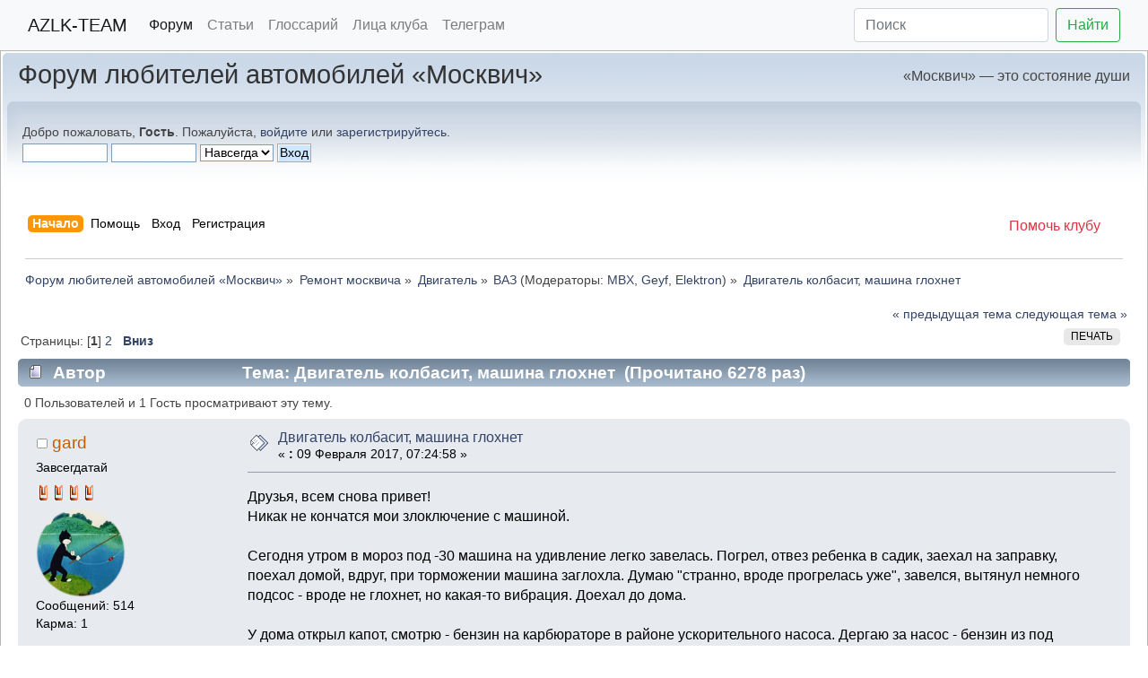

--- FILE ---
content_type: text/html; charset=UTF-8
request_url: https://forum.azlk-team.ru/index.php?topic=79334.0
body_size: 17755
content:
<!doctype html>
		<html>
		<head>
		<link rel="icon" type="image/png" href="https://cdn.azlk-team.ru/assets/favicon.png">
		<link rel="apple-touch-icon" href="https://cdn.azlk-team.ru/assets/favicon.png">
		<link rel="stylesheet" href="https://cdn.jsdelivr.net/npm/bootstrap@4/dist/css/bootstrap.min.css">
		<link rel="stylesheet" href="/Themes/default/css/index.min.css?v4">
		<link rel="stylesheet" href="https://cdn.jsdelivr.net/npm/@fancyapps/ui@5/dist/fancybox/fancybox.css"/>
		<script src="https://cdn.jsdelivr.net/npm/@fancyapps/ui@5/dist/fancybox/fancybox.umd.js"></script>
		<script>
			document.addEventListener("DOMContentLoaded", function() {
				const innerBlocks = document.querySelectorAll(".inner");
				innerBlocks.forEach((innerBlock, index) => {
						// Находим все ссылки с изображениями внутри текущего блока
						const links = innerBlock.querySelectorAll(".bbc_link:has(img)");
						
						// Добавляем data-атрибуты для группировки только для нужных ссылок
						links.forEach(link => {
							// Проверяем, ведет ли ссылка на нужный домен
							if (link.href && link.href.startsWith("https://cdn.azlk-team.ru/")) {
								link.setAttribute("data-fancybox", `gallery-${innerBlock.id || index}`);
							}
						});
				});
				Fancybox.bind("[data-fancybox]", {});

				// Функция для преобразования VK video ссылки в iframe
				function convertVKLinkToIframe(link) {
					const url = link.href;
					
					// Регулярное выражение для извлечения oid и id
					const regex = /vkvideo\.ru\/video-?(\d+)_(\d+)/;
					const match = url.match(regex);
					
					if (match) {
						let oid = match[1];
						const id = match[2];
						
						// Если oid положительный, добавляем минус
						if (!oid.startsWith("-")) {
							oid = "-" + oid;
						}
						
						// Создаем iframe
						const iframe = document.createElement("iframe");
						iframe.src = `https://vkvideo.ru/video_ext.php?oid=${oid}&id=${id}&hd=2`;
						iframe.width = "640";
						iframe.height = "360";
						iframe.style.maxWidth="100%"
						iframe.frameBorder = "0";
						iframe.allowFullscreen = true;
						iframe.style.border = "none";
						iframe.style.borderRadius = "8px";
						
						// Заменяем ссылку на iframe
						link.parentNode.replaceChild(iframe, link);
						
						return true;
					}
					
					return false;
				}
				
				// Обрабатываем все VK video ссылки
				function processVKLinks() {
					const vkLinks = document.querySelectorAll("a.bbc_link[href*='vkvideo.ru']");
					
					vkLinks.forEach(link => {
						// Проверяем, что это именно video ссылка, а не просто домен
						if (link.href.includes("/video")) {
							convertVKLinkToIframe(link);
						}
					});
				}
				
				// Запускаем обработку
				processVKLinks();
			});
		</script>		
	
	<link rel="stylesheet" href="/Themes/default/css/webkit.css">
	<script src="/Themes/default/scripts/script.js?v2"></script>
	<script src="/Themes/default/scripts/theme.js?v2"></script>
	<script><!-- // --><![CDATA[
		var smf_theme_url = "/Themes/default";
		var smf_default_theme_url = "/Themes/default";
		var smf_images_url = "/Themes/default/images";
		var smf_scripturl = "https://forum.azlk-team.ru/index.php?PHPSESSID=bv0lanode6vu32uidgbvelle6e&amp;";
		var smf_iso_case_folding = false;
		var smf_charset = "UTF-8";
		var ajax_notification_text = "Загружается...";
		var ajax_notification_cancel_text = "Отменить";
	// ]]></script>
	<meta name="viewport" content="width=device-width, initial-scale=1">
	<meta http-equiv="Content-Type" content="text/html; charset=UTF-8" />
	<meta name="description" content="Двигатель колбасит, машина глохнет" />
	<meta name="keywords" content="азлк, москвич 2141, святогор, реногор, космич, Москвич 3" />
	<title>Двигатель колбасит, машина глохнет</title>
	<link rel="canonical" href="https://forum.azlk-team.ru/index.php?topic=79334.0" />
	<link rel="help" href="https://forum.azlk-team.ru/index.php?PHPSESSID=bv0lanode6vu32uidgbvelle6e&amp;action=help" />
	<link rel="search" href="https://forum.azlk-team.ru/index.php?PHPSESSID=bv0lanode6vu32uidgbvelle6e&amp;action=search" />
	<link rel="contents" href="https://forum.azlk-team.ru/index.php?PHPSESSID=bv0lanode6vu32uidgbvelle6e&amp;" />
	<link rel="alternate" type="application/rss+xml" title="Форум любителей автомобилей «Москвич» - RSS" href="https://forum.azlk-team.ru/index.php?PHPSESSID=bv0lanode6vu32uidgbvelle6e&amp;type=rss;action=.xml" />
	<link rel="index" href="https://forum.azlk-team.ru/index.php?PHPSESSID=bv0lanode6vu32uidgbvelle6e&amp;board=60.0" />
	<link rel="stylesheet" type="text/css" href="/Themes/default/css/BBCode-YouTube2.css" /><script src="https://www.google.com/recaptcha/api.js"></script>
	<link rel="stylesheet" type="text/css" id="recaptcha_css" href="/Themes/default/css/recaptcha.css" />
        <!-- App Indexing for Google Search -->
        <link href="android-app://com.quoord.tapatalkpro.activity/tapatalk/forum.azlk-team.ru/?location=topic&amp;fid=60&amp;tid=79334&amp;perpage=20&amp;page=1&amp;channel=google-indexing" rel="alternate" />
        <link href="ios-app://307880732/tapatalk/forum.azlk-team.ru/?location=topic&amp;fid=60&amp;tid=79334&amp;perpage=20&amp;page=1&amp;channel=google-indexing" rel="alternate" />
        
        <link href="https://groups.tapatalk-cdn.com/static/manifest/manifest.json" rel="manifest">
        
        <meta name="apple-itunes-app" content="app-id=307880732, affiliate-data=at=10lR7C, app-argument=tapatalk://forum.azlk-team.ru/?location=topic&fid=60&tid=79334&perpage=20&page=1" />
        </head>
<body>
<nav class="navbar navbar-expand-lg navbar-light bg-light">
	<div class="container-fluid">
		<a class="navbar-brand" href="https://azlk-team.ru/">AZLK-TEAM</a>
		<button class="navbar-toggler" type="button" data-toggle="collapse" data-target="#navbarSupportedContent" aria-controls="navbarSupportedContent" aria-expanded="false" aria-label="Toggle navigation">
			<span class="navbar-toggler-icon"></span>
		</button>
		<div class="collapse navbar-collapse" id="navbarSupportedContent">
			<ul class="navbar-nav mr-auto">
				<li class="nav-item">
					<a class="nav-link active" href="https://forum.azlk-team.ru/">Форум</a>
				</li>
				<li class="nav-item">
					<a class="nav-link" href="https://azlk-team.ru/articles/">Статьи</a>
				</li>
				<li class="nav-item">
					<a class="nav-link" href="https://azlk-team.ru/glossary/">Глоссарий</a>
				</li>
				<li class="nav-item">
					<a class="nav-link" href="https://azlk-team.ru/fotogallery/">Лица клуба</a>
				</li>
				<li class="nav-item">
					<a class="nav-link" target="_blank" href="https://t.me/azlkteam">Телеграм</a>
				</li>
			</ul>
			<form class="form-inline my-2 my-lg-0" action="https://azlk-team.ru/search/">
				<input type="hidden" name="searchid" value="128183">
				<input name="text" class="form-control mr-sm-2" type="search" placeholder="Поиск">
				<button class="btn btn-outline-success my-2 my-sm-0" type="submit">Найти</button>
			</form>
		</div>
	</div><!-- /.container-fluid -->
</nav>


<div id="wrapper" style="width: 100%">
	<div id="header"><div class="frame">
		<div id="top_section">
			<h1 class="forumtitle">
				<a href="https://forum.azlk-team.ru/index.php?PHPSESSID=bv0lanode6vu32uidgbvelle6e&amp;">Форум любителей автомобилей «Москвич»</a>
			</h1>
			<img id="upshrink" src="/Themes/default/images/upshrink.png" alt="*" title="Свернуть/Развернуть" style="display: none;" />
            <div id="siteslogan" class="floatright">«Москвич» — это состояние души</div>
		</div>
		<div id="upper_section" class="middletext">
			<div class="user">
				<script src="/Themes/default/scripts/sha1.js"></script>
				<form id="guest_form" action="https://forum.azlk-team.ru/index.php?PHPSESSID=bv0lanode6vu32uidgbvelle6e&amp;action=login2" method="post" accept-charset="UTF-8"  onsubmit="hashLoginPassword(this, 'eeb828a2da63253561f52017e8f5390a');">
					<div class="info">Добро пожаловать, <strong>Гость</strong>. Пожалуйста, <a href="https://forum.azlk-team.ru/index.php?PHPSESSID=bv0lanode6vu32uidgbvelle6e&amp;action=login">войдите</a> или <a href="https://forum.azlk-team.ru/index.php?PHPSESSID=bv0lanode6vu32uidgbvelle6e&amp;action=register">зарегистрируйтесь</a>.</div>
					<input type="text" name="user" size="10" class="input_text" />
					<input type="password" name="passwrd" size="10" class="input_password" />
					<select name="cookielength">
						<option value="60">1 час</option>
						<option value="1440">1 день</option>
						<option value="10080">1 неделя</option>
						<option value="43200">1 месяц</option>
						<option value="-1" selected="selected">Навсегда</option>
					</select>
					<input type="submit" value="Вход" class="button_submit" /><br />
					<div class="info"></div>
					<input type="hidden" name="hash_passwrd" value="" /><input type="hidden" name="ccb1afd" value="eeb828a2da63253561f52017e8f5390a" />
				</form>
			</div>
			<div class="news normaltext">
					
			</div>
		</div>
		<br class="clear" />
		<script type="text/javascript"><!-- // --><![CDATA[
			var oMainHeaderToggle = new smc_Toggle({
				bToggleEnabled: true,
				bCurrentlyCollapsed: false,
				aSwappableContainers: [
					'upper_section'
				],
				aSwapImages: [
					{
						sId: 'upshrink',
						srcExpanded: smf_images_url + '/upshrink.png',
						altExpanded: 'Свернуть/Развернуть',
						srcCollapsed: smf_images_url + '/upshrink2.png',
						altCollapsed: 'Свернуть/Развернуть'
					}
				],
				oThemeOptions: {
					bUseThemeSettings: false,
					sOptionName: 'collapse_header',
					sSessionVar: 'ccb1afd',
					sSessionId: 'eeb828a2da63253561f52017e8f5390a'
				},
				oCookieOptions: {
					bUseCookie: true,
					sCookieName: 'upshrink'
				}
			});
		// ]]></script>
				<div id="main_menu">
                    <a class="float-right hidden-xs hidden-sm" href="https://azlk-team.ru/donate/"><span class="text-danger">Помочь клубу</span></a>
			
			<ul class="dropmenu" id="menu_nav">
				<li id="button_home">
					<a class="active firstlevel" href="https://forum.azlk-team.ru/index.php?PHPSESSID=bv0lanode6vu32uidgbvelle6e&amp;">
						<span class="last firstlevel">Начало</span>
					</a>
				</li>
				<li id="button_help">
					<a class="firstlevel" href="https://forum.azlk-team.ru/index.php?PHPSESSID=bv0lanode6vu32uidgbvelle6e&amp;action=help">
						<span class="firstlevel">Помощь</span>
					</a>
				</li>
				<li id="button_login">
					<a class="firstlevel" href="https://forum.azlk-team.ru/index.php?PHPSESSID=bv0lanode6vu32uidgbvelle6e&amp;action=login">
						<span class="firstlevel">Вход</span>
					</a>
				</li>
				<li id="button_register">
					<a class="firstlevel" href="https://forum.azlk-team.ru/index.php?PHPSESSID=bv0lanode6vu32uidgbvelle6e&amp;action=register">
						<span class="last firstlevel">Регистрация</span>
					</a>
				</li>
			</ul>
		</div>
		<br class="clear" />
	</div></div>
	<div id="content_section"><div class="frame">
		<div id="main_content_section">
	<div class="navigate_section">
		<ul>
			<li>
				<a href="https://forum.azlk-team.ru/index.php?PHPSESSID=bv0lanode6vu32uidgbvelle6e&amp;"><span>Форум любителей автомобилей «Москвич»</span></a> &#187;
			</li>
			<li>
				<a href="https://forum.azlk-team.ru/index.php?PHPSESSID=bv0lanode6vu32uidgbvelle6e&amp;#c8"><span>Ремонт москвича</span></a> &#187;
			</li>
			<li>
				<a href="https://forum.azlk-team.ru/index.php?PHPSESSID=bv0lanode6vu32uidgbvelle6e&amp;board=28.0"><span>Двигатель</span></a> &#187;
			</li>
			<li>
				<a href="https://forum.azlk-team.ru/index.php?PHPSESSID=bv0lanode6vu32uidgbvelle6e&amp;board=60.0"><span>ВАЗ</span></a> (Модераторы: <a href="https://forum.azlk-team.ru/index.php?PHPSESSID=bv0lanode6vu32uidgbvelle6e&amp;action=profile;u=420" title="Модератор">MBX</a>, <a href="https://forum.azlk-team.ru/index.php?PHPSESSID=bv0lanode6vu32uidgbvelle6e&amp;action=profile;u=8494" title="Модератор">Geyf</a>, <a href="https://forum.azlk-team.ru/index.php?PHPSESSID=bv0lanode6vu32uidgbvelle6e&amp;action=profile;u=10776" title="Модератор">Elektron</a>) &#187;
			</li>
			<li class="last">
				<a href="https://forum.azlk-team.ru/index.php?PHPSESSID=bv0lanode6vu32uidgbvelle6e&amp;topic=79334.0"><span>Двигатель колбасит, машина глохнет</span></a>
			</li>
		</ul>
	</div>
			<a id="top"></a>
			<a id="msg1640215"></a>
			<div class="pagesection">
				<div class="nextlinks"><a href="https://forum.azlk-team.ru/index.php?PHPSESSID=bv0lanode6vu32uidgbvelle6e&amp;topic=79334.0;prev_next=prev#new">&laquo; предыдущая тема</a> <a href="https://forum.azlk-team.ru/index.php?PHPSESSID=bv0lanode6vu32uidgbvelle6e&amp;topic=79334.0;prev_next=next#new">следующая тема &raquo;</a></div>
		<div class="buttonlist floatright">
			<ul>
				<li><a class="button_strip_print" href="https://forum.azlk-team.ru/index.php?PHPSESSID=bv0lanode6vu32uidgbvelle6e&amp;action=printpage;topic=79334.0" rel="new_win nofollow"><span class="last">Печать</span></a></li>
			</ul>
		</div>
				<div class="pagelinks floatleft">Страницы: [<strong>1</strong>] <a class="navPages" href="https://forum.azlk-team.ru/index.php?PHPSESSID=bv0lanode6vu32uidgbvelle6e&amp;topic=79334.20">2</a>   &nbsp;&nbsp;<a href="#lastPost"><strong>Вниз</strong></a></div>
			</div>
			<div id="forumposts">
				<div class="cat_bar">
					<h3 class="catbg">
						<img src="/Themes/default/images/topic/normal_post.gif" align="bottom" alt="" />
						<span id="author">Автор</span>
						Тема: Двигатель колбасит, машина глохнет &nbsp;(Прочитано 6278 раз)
					</h3>
				</div>
				<p id="whoisviewing" class="smalltext">0 Пользователей и 1 Гость просматривают эту тему.
				</p>
				<form action="https://forum.azlk-team.ru/index.php?PHPSESSID=bv0lanode6vu32uidgbvelle6e&amp;action=quickmod2;topic=79334.0" method="post" accept-charset="UTF-8" name="quickModForm" id="quickModForm" style="margin: 0;" onsubmit="return oQuickModify.bInEditMode ? oQuickModify.modifySave('eeb828a2da63253561f52017e8f5390a', 'ccb1afd') : false">
				<div class="windowbg">
					<span class="topslice"><span></span></span>
					<div class="post_wrapper">
						<div class="poster">
							<h4>
								<img src="/Themes/default/images/useroff.gif" alt="Оффлайн" />
								<a href="https://forum.azlk-team.ru/index.php?PHPSESSID=bv0lanode6vu32uidgbvelle6e&amp;action=profile;u=24887" title="Просмотр профиля gard">gard</a>
							</h4>
							<ul class="reset smalltext" id="msg_1640215_extra_info">
								<li class="postgroup">Завсегдатай</li>
								<li class="stars"><img src="/Themes/default/images/azlk-orange.png" alt="*" /><img src="/Themes/default/images/azlk-orange.png" alt="*" /><img src="/Themes/default/images/azlk-orange.png" alt="*" /><img src="/Themes/default/images/azlk-orange.png" alt="*" /></li>
								<li class="avatar">
									<a href="https://forum.azlk-team.ru/index.php?PHPSESSID=bv0lanode6vu32uidgbvelle6e&amp;action=profile;u=24887">
										<img class="avatar" src="/avs/avatar_24887_1466679479.png" alt="" />
									</a>
								</li>
								<li class="postcount">Сообщений: 514</li>
								<li class="karma">Карма: 1</li>
							</ul>
						</div>
						<div class="postarea">
							<div class="flow_hidden">
								<div class="keyinfo">
									<div class="messageicon">
										<img src="/Themes/default/images/post/xx.gif" alt="" />
									</div>
									<h5 id="subject_1640215">
										<a href="https://forum.azlk-team.ru/index.php?PHPSESSID=bv0lanode6vu32uidgbvelle6e&amp;topic=79334.msg1640215#msg1640215" rel="nofollow">Двигатель колбасит, машина глохнет</a>
									</h5>
									<div class="smalltext">&#171; <strong> :</strong> 09 Февраля 2017, 07:24:58 &#187;</div>
									<div id="msg_1640215_quick_mod"></div>
								</div>
							</div>
							<div class="post">
								<div class="inner" id="msg_1640215">Друзья, всем снова привет!<br />Никак не кончатся мои злоключение с машиной.<br /><br />Сегодня утром в мороз под -30 машина на удивление легко завелась. Погрел, отвез ребенка в садик, заехал на заправку, поехал домой, вдруг, при торможении машина заглохла. Думаю &quot;странно, вроде прогрелась уже&quot;, завелся, вытянул немного подсос - вроде не глохнет, но какая-то вибрация. Доехал до дома. <br /><br />У дома открыл капот, смотрю - бензин на карбюраторе в районе ускорительного насоса. Дергаю за насос - бензин из под крышки карба сочит. Скинул верхнюю крышку, сочится из под винта, который на картинке слева сверху (желтый под отвертку) над ускорительным насосом. См. картинку:<br /><img src="https://vaz-remont.ru/wp-content/uploads/2013/11/142.jpg" alt="" class="bbc_img" /><br />Ну я его затянул, крышку поставил назад. Но дело видимо оказалось не в этом...<br /><br />Через 5 минут завожу - колбасит мотор, вибрация такая сильная, подсос вытягиваю - работает, но с вибрацией, чем ниже обороты - тем больше колбасит, уберешь подсос - вообще глохнет. Погрешил на вакуум, скинул с двигателя шланг, затыкаю пальцем - та же картина. Попытался было отъехать от дома, при выезде из ямки обороты падают - глохнет, если адского газа не дашь. Не поехал в общем на работу, пешком убежал.<br /><br />Товарищи, что это может быть такое?</div>
							</div>
						</div>
						<div class="moderatorbar">
							<div class="smalltext modified" id="modified_1640215">
							</div>
							<div class="smalltext reportlinks">
								<img src="/Themes/default/images/ip.gif" alt="" />
								Записан
							</div>
							<div class="custom_fields_above_signature">
								<ul class="reset nolist">
									<li>М2141-2106</li>
								</ul>
							</div>
						</div>
					</div>
					<span class="botslice"><span></span></span>
				</div>
				<hr class="post_separator" />
				<a id="msg1640220"></a>
				<div class="windowbg2">
					<span class="topslice"><span></span></span>
					<div class="post_wrapper">
						<div class="poster">
							<h4>
								svr98
							</h4>
							<ul class="reset smalltext" id="msg_1640220_extra_info">
								<li class="membergroup">Гость</li>
							</ul>
						</div>
						<div class="postarea">
							<div class="flow_hidden">
								<div class="keyinfo">
									<div class="messageicon">
										<img src="/Themes/default/images/post/xx.gif" alt="" />
									</div>
									<h5 id="subject_1640220">
										<a href="https://forum.azlk-team.ru/index.php?PHPSESSID=bv0lanode6vu32uidgbvelle6e&amp;topic=79334.msg1640220#msg1640220" rel="nofollow">Re: Двигатель колбасит, машина глохнет</a>
									</h5>
									<div class="smalltext">&#171; <strong>Ответ #1 :</strong> 09 Февраля 2017, 08:13:29 &#187;</div>
									<div id="msg_1640220_quick_mod"></div>
								</div>
							</div>
							<div class="post">
								<div class="inner" id="msg_1640220">Ответ- в вопросе, читайте..<br /><a href="https://twokarburators.ru/?p=504" class="bbc_link" target="_blank" rel="noopener noreferrer">https://twokarburators.ru/?p=504</a></div>
							</div>
						</div>
						<div class="moderatorbar">
							<div class="smalltext modified" id="modified_1640220">
							</div>
							<div class="smalltext reportlinks">
								<img src="/Themes/default/images/ip.gif" alt="" />
								Записан
							</div>
						</div>
					</div>
					<span class="botslice"><span></span></span>
				</div>
				<hr class="post_separator" />
				<a id="msg1640229"></a>
				<div class="windowbg">
					<span class="topslice"><span></span></span>
					<div class="post_wrapper">
						<div class="poster">
							<h4>
								<img src="/Themes/default/images/useroff.gif" alt="Оффлайн" />
								<a href="https://forum.azlk-team.ru/index.php?PHPSESSID=bv0lanode6vu32uidgbvelle6e&amp;action=profile;u=24887" title="Просмотр профиля gard">gard</a>
							</h4>
							<ul class="reset smalltext" id="msg_1640229_extra_info">
								<li class="postgroup">Завсегдатай</li>
								<li class="stars"><img src="/Themes/default/images/azlk-orange.png" alt="*" /><img src="/Themes/default/images/azlk-orange.png" alt="*" /><img src="/Themes/default/images/azlk-orange.png" alt="*" /><img src="/Themes/default/images/azlk-orange.png" alt="*" /></li>
								<li class="avatar">
									<a href="https://forum.azlk-team.ru/index.php?PHPSESSID=bv0lanode6vu32uidgbvelle6e&amp;action=profile;u=24887">
										<img class="avatar" src="/avs/avatar_24887_1466679479.png" alt="" />
									</a>
								</li>
								<li class="postcount">Сообщений: 514</li>
								<li class="karma">Карма: 1</li>
							</ul>
						</div>
						<div class="postarea">
							<div class="flow_hidden">
								<div class="keyinfo">
									<div class="messageicon">
										<img src="/Themes/default/images/post/xx.gif" alt="" />
									</div>
									<h5 id="subject_1640229">
										<a href="https://forum.azlk-team.ru/index.php?PHPSESSID=bv0lanode6vu32uidgbvelle6e&amp;topic=79334.msg1640229#msg1640229" rel="nofollow">Re: Двигатель колбасит, машина глохнет</a>
									</h5>
									<div class="smalltext">&#171; <strong>Ответ #2 :</strong> 09 Февраля 2017, 08:41:44 &#187;</div>
									<div id="msg_1640229_quick_mod"></div>
								</div>
							</div>
							<div class="post">
								<div class="inner" id="msg_1640229">В общем пока что мысль такая - в карбе замерзла вода.<br />Когда скидывал верхнюю крышку, на заслонках был виден лед. А подвод теплого воздуха от коллектора у меня не сделан. Может заправился бензином с водой.</div>
							</div>
						</div>
						<div class="moderatorbar">
							<div class="smalltext modified" id="modified_1640229">
							</div>
							<div class="smalltext reportlinks">
								<img src="/Themes/default/images/ip.gif" alt="" />
								Записан
							</div>
							<div class="custom_fields_above_signature">
								<ul class="reset nolist">
									<li>М2141-2106</li>
								</ul>
							</div>
						</div>
					</div>
					<span class="botslice"><span></span></span>
				</div>
				<hr class="post_separator" />
				<a id="msg1640232"></a>
				<div class="windowbg2">
					<span class="topslice"><span></span></span>
					<div class="post_wrapper">
						<div class="poster">
							<h4>
								svr98
							</h4>
							<ul class="reset smalltext" id="msg_1640232_extra_info">
								<li class="membergroup">Гость</li>
							</ul>
						</div>
						<div class="postarea">
							<div class="flow_hidden">
								<div class="keyinfo">
									<div class="messageicon">
										<img src="/Themes/default/images/post/xx.gif" alt="" />
									</div>
									<h5 id="subject_1640232">
										<a href="https://forum.azlk-team.ru/index.php?PHPSESSID=bv0lanode6vu32uidgbvelle6e&amp;topic=79334.msg1640232#msg1640232" rel="nofollow">Re: Двигатель колбасит, машина глохнет</a>
									</h5>
									<div class="smalltext">&#171; <strong>Ответ #3 :</strong> 09 Февраля 2017, 08:50:34 &#187;</div>
									<div id="msg_1640232_quick_mod"></div>
								</div>
							</div>
							<div class="post">
								<div class="inner" id="msg_1640232">Возможно вода... По крайней мере будете знать, что за винт вращали..))</div>
							</div>
						</div>
						<div class="moderatorbar">
							<div class="smalltext modified" id="modified_1640232">
							</div>
							<div class="smalltext reportlinks">
								<img src="/Themes/default/images/ip.gif" alt="" />
								Записан
							</div>
						</div>
					</div>
					<span class="botslice"><span></span></span>
				</div>
				<hr class="post_separator" />
				<a id="msg1640236"></a>
				<div class="windowbg">
					<span class="topslice"><span></span></span>
					<div class="post_wrapper">
						<div class="poster">
							<h4>
								<img src="/Themes/default/images/useroff.gif" alt="Оффлайн" />
								<a href="https://forum.azlk-team.ru/index.php?PHPSESSID=bv0lanode6vu32uidgbvelle6e&amp;action=profile;u=24887" title="Просмотр профиля gard">gard</a>
							</h4>
							<ul class="reset smalltext" id="msg_1640236_extra_info">
								<li class="postgroup">Завсегдатай</li>
								<li class="stars"><img src="/Themes/default/images/azlk-orange.png" alt="*" /><img src="/Themes/default/images/azlk-orange.png" alt="*" /><img src="/Themes/default/images/azlk-orange.png" alt="*" /><img src="/Themes/default/images/azlk-orange.png" alt="*" /></li>
								<li class="avatar">
									<a href="https://forum.azlk-team.ru/index.php?PHPSESSID=bv0lanode6vu32uidgbvelle6e&amp;action=profile;u=24887">
										<img class="avatar" src="/avs/avatar_24887_1466679479.png" alt="" />
									</a>
								</li>
								<li class="postcount">Сообщений: 514</li>
								<li class="karma">Карма: 1</li>
							</ul>
						</div>
						<div class="postarea">
							<div class="flow_hidden">
								<div class="keyinfo">
									<div class="messageicon">
										<img src="/Themes/default/images/post/xx.gif" alt="" />
									</div>
									<h5 id="subject_1640236">
										<a href="https://forum.azlk-team.ru/index.php?PHPSESSID=bv0lanode6vu32uidgbvelle6e&amp;topic=79334.msg1640236#msg1640236" rel="nofollow">Re: Двигатель колбасит, машина глохнет</a>
									</h5>
									<div class="smalltext">&#171; <strong>Ответ #4 :</strong> 09 Февраля 2017, 09:02:50 &#187;</div>
									<div id="msg_1640236_quick_mod"></div>
								</div>
							</div>
							<div class="post">
								<div class="inner" id="msg_1640236">Винт-заглушка, не зря его затянул.<br />Надеюсь, что это вода... железного стука тьфу-тьфу из двигателя нет.</div>
							</div>
						</div>
						<div class="moderatorbar">
							<div class="smalltext modified" id="modified_1640236">
							</div>
							<div class="smalltext reportlinks">
								<img src="/Themes/default/images/ip.gif" alt="" />
								Записан
							</div>
							<div class="custom_fields_above_signature">
								<ul class="reset nolist">
									<li>М2141-2106</li>
								</ul>
							</div>
						</div>
					</div>
					<span class="botslice"><span></span></span>
				</div>
				<hr class="post_separator" />
				<a id="msg1640241"></a>
				<div class="windowbg2">
					<span class="topslice"><span></span></span>
					<div class="post_wrapper">
						<div class="poster">
							<h4>
								<img src="/Themes/default/images/useroff.gif" alt="Оффлайн" />
								<a href="https://forum.azlk-team.ru/index.php?PHPSESSID=bv0lanode6vu32uidgbvelle6e&amp;action=profile;u=4532" title="Просмотр профиля =LD=">=LD=</a>
							</h4>
							<ul class="reset smalltext" id="msg_1640241_extra_info">
								<li class="membergroup">Администратор</li>
								<li class="stars"><img src="/Themes/default/images/azlk-red.png" alt="*" /><img src="/Themes/default/images/azlk-red.png" alt="*" /><img src="/Themes/default/images/azlk-red.png" alt="*" /><img src="/Themes/default/images/azlk-red.png" alt="*" /><img src="/Themes/default/images/azlk-red.png" alt="*" /><img src="/Themes/default/images/azlk-red.png" alt="*" /><img src="/Themes/default/images/azlk-red.png" alt="*" /><img src="/Themes/default/images/azlk-red.png" alt="*" /><img src="/Themes/default/images/azlk-red.png" alt="*" /></li>
								<li class="avatar">
									<a href="https://forum.azlk-team.ru/index.php?PHPSESSID=bv0lanode6vu32uidgbvelle6e&amp;action=profile;u=4532">
										<img class="avatar" src="/avs/avatar_4532_1427798154.jpg" alt="" />
									</a>
								</li>
								<li class="postcount">Сообщений: 16352</li>
								<li class="karma">Карма: 249</li>
							</ul>
						</div>
						<div class="postarea">
							<div class="flow_hidden">
								<div class="keyinfo">
									<div class="messageicon">
										<img src="/Themes/default/images/post/xx.gif" alt="" />
									</div>
									<h5 id="subject_1640241">
										<a href="https://forum.azlk-team.ru/index.php?PHPSESSID=bv0lanode6vu32uidgbvelle6e&amp;topic=79334.msg1640241#msg1640241" rel="nofollow">Re: Двигатель колбасит, машина глохнет</a>
									</h5>
									<div class="smalltext">&#171; <strong>Ответ #5 :</strong> 09 Февраля 2017, 09:45:16 &#187;</div>
									<div id="msg_1640241_quick_mod"></div>
								</div>
							</div>
							<div class="post">
								<div class="inner" id="msg_1640241">Свечки-то не залило? Езда на подсосе чревата чёрным-чёрным нагаром от переобогащенной смеси</div>
							</div>
						</div>
						<div class="moderatorbar">
							<div class="smalltext modified" id="modified_1640241">
							</div>
							<div class="smalltext reportlinks">
								<img src="/Themes/default/images/ip.gif" alt="" />
								Записан
							</div>
							<div class="signature" id="msg_1640241_signature">21251ИЭ (1991г.р.) - утиль.<br />214122-&gt;45 (1999 г.р.) - утиль.<br />21412-&gt;45 (1992 г.р.) - самосбор. Погиб, разобран.<br />214122-&gt;45 (2001 г.р.) - мул, разобран.<br />214145 (1999г.р.) Премиум, &quot;Кольт&quot;. Калита в СВР кузове, заводская спецсборка. Реинкарнирован новым владельцем.<br />Volvo V40 (1999г.р.) Шведский Москвич</div>
						</div>
					</div>
					<span class="botslice"><span></span></span>
				</div>
				<hr class="post_separator" />
				<a id="msg1640251"></a>
				<div class="windowbg">
					<span class="topslice"><span></span></span>
					<div class="post_wrapper">
						<div class="poster">
							<h4>
								<img src="/Themes/default/images/useroff.gif" alt="Оффлайн" />
								<a href="https://forum.azlk-team.ru/index.php?PHPSESSID=bv0lanode6vu32uidgbvelle6e&amp;action=profile;u=2804" title="Просмотр профиля FIZIK">FIZIK</a>
							</h4>
							<ul class="reset smalltext" id="msg_1640251_extra_info">
								<li class="membergroup">Супер-модератор</li>
								<li class="stars"><img src="/Themes/default/images/azlk-blue.png" alt="*" /><img src="/Themes/default/images/azlk-blue.png" alt="*" /><img src="/Themes/default/images/azlk-blue.png" alt="*" /><img src="/Themes/default/images/azlk-blue.png" alt="*" /><img src="/Themes/default/images/azlk-blue.png" alt="*" /><img src="/Themes/default/images/azlk-blue.png" alt="*" /><img src="/Themes/default/images/azlk-blue.png" alt="*" /><img src="/Themes/default/images/azlk-blue.png" alt="*" /><img src="/Themes/default/images/azlk-blue.png" alt="*" /></li>
								<li class="avatar">
									<a href="https://forum.azlk-team.ru/index.php?PHPSESSID=bv0lanode6vu32uidgbvelle6e&amp;action=profile;u=2804">
										<img class="avatar" src="/avs/avatar_2804_1486738136.png" alt="" />
									</a>
								</li>
								<li class="blurb">Маньяк электроники.</li>
								<li class="postcount">Сообщений: 5192</li>
								<li class="karma">Карма: 89</li>
							</ul>
						</div>
						<div class="postarea">
							<div class="flow_hidden">
								<div class="keyinfo">
									<div class="messageicon">
										<img src="/Themes/default/images/post/xx.gif" alt="" />
									</div>
									<h5 id="subject_1640251">
										<a href="https://forum.azlk-team.ru/index.php?PHPSESSID=bv0lanode6vu32uidgbvelle6e&amp;topic=79334.msg1640251#msg1640251" rel="nofollow">Re: Двигатель колбасит, машина глохнет</a>
									</h5>
									<div class="smalltext">&#171; <strong>Ответ #6 :</strong> 09 Февраля 2017, 11:26:03 &#187;</div>
									<div id="msg_1640251_quick_mod"></div>
								</div>
							</div>
							<div class="post">
								<div class="inner" id="msg_1640251">Проверь запорную иглу поплавковой камеры. У меня такое подозрение, что переливает. Пока обороты большие, лишний бензин продувается, а когда малые, то чрезмерное обогащение смеси. Поэтому и на морозе хорошо заводится, на очень богатой смеси.</div>
							</div>
						</div>
						<div class="moderatorbar">
							<div class="smalltext modified" id="modified_1640251">
							</div>
							<div class="smalltext reportlinks">
								<img src="/Themes/default/images/ip.gif" alt="" />
								Записан
							</div>
							<div class="custom_fields_above_signature">
								<ul class="reset nolist">
									<li>Москвич 2141, 1989 г, УЗАМ</li>
								</ul>
							</div>
							<div class="signature" id="msg_1640251_signature">Москвич 21412, УЗАМ 3318 ИНЖЕКТОР, Облегченный маховик, ГУР, ЭБН, КПП 4.375. Биксенон, парктроник, датчик дождя, электростекла, электрозеркала, лобовое с обогревом.VOLVO тормоза.</div>
						</div>
					</div>
					<span class="botslice"><span></span></span>
				</div>
				<hr class="post_separator" />
				<a id="msg1640257"></a>
				<div class="windowbg2">
					<span class="topslice"><span></span></span>
					<div class="post_wrapper">
						<div class="poster">
							<h4>
								<img src="/Themes/default/images/useroff.gif" alt="Оффлайн" />
								<a href="https://forum.azlk-team.ru/index.php?PHPSESSID=bv0lanode6vu32uidgbvelle6e&amp;action=profile;u=24887" title="Просмотр профиля gard">gard</a>
							</h4>
							<ul class="reset smalltext" id="msg_1640257_extra_info">
								<li class="postgroup">Завсегдатай</li>
								<li class="stars"><img src="/Themes/default/images/azlk-orange.png" alt="*" /><img src="/Themes/default/images/azlk-orange.png" alt="*" /><img src="/Themes/default/images/azlk-orange.png" alt="*" /><img src="/Themes/default/images/azlk-orange.png" alt="*" /></li>
								<li class="avatar">
									<a href="https://forum.azlk-team.ru/index.php?PHPSESSID=bv0lanode6vu32uidgbvelle6e&amp;action=profile;u=24887">
										<img class="avatar" src="/avs/avatar_24887_1466679479.png" alt="" />
									</a>
								</li>
								<li class="postcount">Сообщений: 514</li>
								<li class="karma">Карма: 1</li>
							</ul>
						</div>
						<div class="postarea">
							<div class="flow_hidden">
								<div class="keyinfo">
									<div class="messageicon">
										<img src="/Themes/default/images/post/xx.gif" alt="" />
									</div>
									<h5 id="subject_1640257">
										<a href="https://forum.azlk-team.ru/index.php?PHPSESSID=bv0lanode6vu32uidgbvelle6e&amp;topic=79334.msg1640257#msg1640257" rel="nofollow">Re: Двигатель колбасит, машина глохнет</a>
									</h5>
									<div class="smalltext">&#171; <strong>Ответ #7 :</strong> 09 Февраля 2017, 12:43:26 &#187;</div>
									<div id="msg_1640257_quick_mod"></div>
								</div>
							</div>
							<div class="post">
								<div class="inner" id="msg_1640257">Эх.. попробовал на обеде завести, так и не завелось, что интересно, если педалировать газом раз 10 - начинает &quot;чих-пых&quot;, но не заводится, будто зажигания нет. Хотел завести и дать поработать минут 10. У меня же не организован подвод теплого воздуха от коллектора, а тут как раз сделал его. Думаю мол заведу, потрясется и оттает. Не вышло.<br /><br />С шланга бензонасоса бенз качается без проблем. Получается что-то в карбюраторе. Я бы еще подумал на зажигание, но не так давно под трамблером прокладку менял, настраивал на слух, да и с утра машина вполне себе ехала, открутиться же трамблер не мог.<br /><br />Придется таки снимать сегодня карбюратор, и отогрею, если лед там, и игольчатый клапан дунуть попробую.</div>
							</div>
						</div>
						<div class="moderatorbar">
							<div class="smalltext modified" id="modified_1640257">
							</div>
							<div class="smalltext reportlinks">
								<img src="/Themes/default/images/ip.gif" alt="" />
								Записан
							</div>
							<div class="custom_fields_above_signature">
								<ul class="reset nolist">
									<li>М2141-2106</li>
								</ul>
							</div>
						</div>
					</div>
					<span class="botslice"><span></span></span>
				</div>
				<hr class="post_separator" />
				<a id="msg1640263"></a>
				<div class="windowbg">
					<span class="topslice"><span></span></span>
					<div class="post_wrapper">
						<div class="poster">
							<h4>
								<img src="/Themes/default/images/useroff.gif" alt="Оффлайн" />
								<a href="https://forum.azlk-team.ru/index.php?PHPSESSID=bv0lanode6vu32uidgbvelle6e&amp;action=profile;u=4532" title="Просмотр профиля =LD=">=LD=</a>
							</h4>
							<ul class="reset smalltext" id="msg_1640263_extra_info">
								<li class="membergroup">Администратор</li>
								<li class="stars"><img src="/Themes/default/images/azlk-red.png" alt="*" /><img src="/Themes/default/images/azlk-red.png" alt="*" /><img src="/Themes/default/images/azlk-red.png" alt="*" /><img src="/Themes/default/images/azlk-red.png" alt="*" /><img src="/Themes/default/images/azlk-red.png" alt="*" /><img src="/Themes/default/images/azlk-red.png" alt="*" /><img src="/Themes/default/images/azlk-red.png" alt="*" /><img src="/Themes/default/images/azlk-red.png" alt="*" /><img src="/Themes/default/images/azlk-red.png" alt="*" /></li>
								<li class="avatar">
									<a href="https://forum.azlk-team.ru/index.php?PHPSESSID=bv0lanode6vu32uidgbvelle6e&amp;action=profile;u=4532">
										<img class="avatar" src="/avs/avatar_4532_1427798154.jpg" alt="" />
									</a>
								</li>
								<li class="postcount">Сообщений: 16352</li>
								<li class="karma">Карма: 249</li>
							</ul>
						</div>
						<div class="postarea">
							<div class="flow_hidden">
								<div class="keyinfo">
									<div class="messageicon">
										<img src="/Themes/default/images/post/xx.gif" alt="" />
									</div>
									<h5 id="subject_1640263">
										<a href="https://forum.azlk-team.ru/index.php?PHPSESSID=bv0lanode6vu32uidgbvelle6e&amp;topic=79334.msg1640263#msg1640263" rel="nofollow">Re: Двигатель колбасит, машина глохнет</a>
									</h5>
									<div class="smalltext">&#171; <strong>Ответ #8 :</strong> 09 Февраля 2017, 13:39:48 &#187;</div>
									<div id="msg_1640263_quick_mod"></div>
								</div>
							</div>
							<div class="post">
								<div class="inner" id="msg_1640263">&nbsp;🤦‍♂️ свечи выкрути!</div>
							</div>
						</div>
						<div class="moderatorbar">
							<div class="smalltext modified" id="modified_1640263">
							</div>
							<div class="smalltext reportlinks">
								<img src="/Themes/default/images/ip.gif" alt="" />
								Записан
							</div>
							<div class="signature" id="msg_1640263_signature">21251ИЭ (1991г.р.) - утиль.<br />214122-&gt;45 (1999 г.р.) - утиль.<br />21412-&gt;45 (1992 г.р.) - самосбор. Погиб, разобран.<br />214122-&gt;45 (2001 г.р.) - мул, разобран.<br />214145 (1999г.р.) Премиум, &quot;Кольт&quot;. Калита в СВР кузове, заводская спецсборка. Реинкарнирован новым владельцем.<br />Volvo V40 (1999г.р.) Шведский Москвич</div>
						</div>
					</div>
					<span class="botslice"><span></span></span>
				</div>
				<hr class="post_separator" />
				<a id="msg1640270"></a>
				<div class="windowbg2">
					<span class="topslice"><span></span></span>
					<div class="post_wrapper">
						<div class="poster">
							<h4>
								<img src="/Themes/default/images/useroff.gif" alt="Оффлайн" />
								<a href="https://forum.azlk-team.ru/index.php?PHPSESSID=bv0lanode6vu32uidgbvelle6e&amp;action=profile;u=24887" title="Просмотр профиля gard">gard</a>
							</h4>
							<ul class="reset smalltext" id="msg_1640270_extra_info">
								<li class="postgroup">Завсегдатай</li>
								<li class="stars"><img src="/Themes/default/images/azlk-orange.png" alt="*" /><img src="/Themes/default/images/azlk-orange.png" alt="*" /><img src="/Themes/default/images/azlk-orange.png" alt="*" /><img src="/Themes/default/images/azlk-orange.png" alt="*" /></li>
								<li class="avatar">
									<a href="https://forum.azlk-team.ru/index.php?PHPSESSID=bv0lanode6vu32uidgbvelle6e&amp;action=profile;u=24887">
										<img class="avatar" src="/avs/avatar_24887_1466679479.png" alt="" />
									</a>
								</li>
								<li class="postcount">Сообщений: 514</li>
								<li class="karma">Карма: 1</li>
							</ul>
						</div>
						<div class="postarea">
							<div class="flow_hidden">
								<div class="keyinfo">
									<div class="messageicon">
										<img src="/Themes/default/images/post/xx.gif" alt="" />
									</div>
									<h5 id="subject_1640270">
										<a href="https://forum.azlk-team.ru/index.php?PHPSESSID=bv0lanode6vu32uidgbvelle6e&amp;topic=79334.msg1640270#msg1640270" rel="nofollow">Re: Двигатель колбасит, машина глохнет</a>
									</h5>
									<div class="smalltext">&#171; <strong>Ответ #9 :</strong> 09 Февраля 2017, 14:04:22 &#187;</div>
									<div id="msg_1640270_quick_mod"></div>
								</div>
							</div>
							<div class="post">
								<div class="inner" id="msg_1640270">Выкручу-выкручу... а на что в свечах смотреть?<br />Если что с зубной пастой их чистить? 😀</div>
							</div>
						</div>
						<div class="moderatorbar">
							<div class="smalltext modified" id="modified_1640270">
							</div>
							<div class="smalltext reportlinks">
								<img src="/Themes/default/images/ip.gif" alt="" />
								Записан
							</div>
							<div class="custom_fields_above_signature">
								<ul class="reset nolist">
									<li>М2141-2106</li>
								</ul>
							</div>
						</div>
					</div>
					<span class="botslice"><span></span></span>
				</div>
				<hr class="post_separator" />
				<a id="msg1640275"></a>
				<div class="windowbg">
					<span class="topslice"><span></span></span>
					<div class="post_wrapper">
						<div class="poster">
							<h4>
								<img src="/Themes/default/images/useroff.gif" alt="Оффлайн" />
								<a href="https://forum.azlk-team.ru/index.php?PHPSESSID=bv0lanode6vu32uidgbvelle6e&amp;action=profile;u=2804" title="Просмотр профиля FIZIK">FIZIK</a>
							</h4>
							<ul class="reset smalltext" id="msg_1640275_extra_info">
								<li class="membergroup">Супер-модератор</li>
								<li class="stars"><img src="/Themes/default/images/azlk-blue.png" alt="*" /><img src="/Themes/default/images/azlk-blue.png" alt="*" /><img src="/Themes/default/images/azlk-blue.png" alt="*" /><img src="/Themes/default/images/azlk-blue.png" alt="*" /><img src="/Themes/default/images/azlk-blue.png" alt="*" /><img src="/Themes/default/images/azlk-blue.png" alt="*" /><img src="/Themes/default/images/azlk-blue.png" alt="*" /><img src="/Themes/default/images/azlk-blue.png" alt="*" /><img src="/Themes/default/images/azlk-blue.png" alt="*" /></li>
								<li class="avatar">
									<a href="https://forum.azlk-team.ru/index.php?PHPSESSID=bv0lanode6vu32uidgbvelle6e&amp;action=profile;u=2804">
										<img class="avatar" src="/avs/avatar_2804_1486738136.png" alt="" />
									</a>
								</li>
								<li class="blurb">Маньяк электроники.</li>
								<li class="postcount">Сообщений: 5192</li>
								<li class="karma">Карма: 89</li>
							</ul>
						</div>
						<div class="postarea">
							<div class="flow_hidden">
								<div class="keyinfo">
									<div class="messageicon">
										<img src="/Themes/default/images/post/xx.gif" alt="" />
									</div>
									<h5 id="subject_1640275">
										<a href="https://forum.azlk-team.ru/index.php?PHPSESSID=bv0lanode6vu32uidgbvelle6e&amp;topic=79334.msg1640275#msg1640275" rel="nofollow">Re: Двигатель колбасит, машина глохнет</a>
									</h5>
									<div class="smalltext">&#171; <strong>Ответ #10 :</strong> 09 Февраля 2017, 14:22:06 &#187;</div>
									<div id="msg_1640275_quick_mod"></div>
								</div>
							</div>
							<div class="post">
								<div class="inner" id="msg_1640275"><div class="quoteheader"><div class="topslice_quote"><a href="https://forum.azlk-team.ru/index.php?PHPSESSID=bv0lanode6vu32uidgbvelle6e&amp;topic=79334.msg1640270#msg1640270">Цитата: gard от 09 Февраля 2017, 14:04:22</a></div></div><blockquote class="bbc_standard_quote">Выкручу-выкручу... а на что в свечах смотреть?<br />Если что с зубной пастой их чистить? 😀<br /></blockquote><div class="quotefooter"><div class="botslice_quote"></div></div>Можно и зубным порошком&nbsp; 😁 😁 😁 Просто глазами посмотри. Может что-то не так. Если мокрые прокрути без них стартером-просуши цилиндры.<br />Если серьезно, то приотказе зажигания, как правило глохнет, как отрезало. А при проблемах с топливом - подает как бы признаки жизни. Когда нажимаешь педаль несколько раз, то ускорителем накачиваешь бензин в коллектор. Машина вроде заводится. А топлива больше нет по тем или иным причинам. И после чих- пых машина весело глохнет. У меня 2 недели назад подобное было. Катаюсь бодро. Поставил машину на стоянку перед магазином, мордой вниз на склоне. Пришел, завел. Трогаться с места - заглох. Дальше попытки завестись, как у Тебя с накачкой педалью. Оказалось бензина было так мало, что ЭБН его цеплял порциями. Привез друг бензин 5 литров. Завелась сразу и без поганки. Я другу сказал, что он САМЫЙ ВЕЛИКИЙ МАСТЕР ПО МОСКВИЧАМ!!!!!</div>
							</div>
						</div>
						<div class="moderatorbar">
							<div class="smalltext modified" id="modified_1640275">
							</div>
							<div class="smalltext reportlinks">
								<img src="/Themes/default/images/ip.gif" alt="" />
								Записан
							</div>
							<div class="custom_fields_above_signature">
								<ul class="reset nolist">
									<li>Москвич 2141, 1989 г, УЗАМ</li>
								</ul>
							</div>
							<div class="signature" id="msg_1640275_signature">Москвич 21412, УЗАМ 3318 ИНЖЕКТОР, Облегченный маховик, ГУР, ЭБН, КПП 4.375. Биксенон, парктроник, датчик дождя, электростекла, электрозеркала, лобовое с обогревом.VOLVO тормоза.</div>
						</div>
					</div>
					<span class="botslice"><span></span></span>
				</div>
				<hr class="post_separator" />
				<a id="msg1640278"></a>
				<div class="windowbg2">
					<span class="topslice"><span></span></span>
					<div class="post_wrapper">
						<div class="poster">
							<h4>
								<img src="/Themes/default/images/useroff.gif" alt="Оффлайн" />
								<a href="https://forum.azlk-team.ru/index.php?PHPSESSID=bv0lanode6vu32uidgbvelle6e&amp;action=profile;u=24887" title="Просмотр профиля gard">gard</a>
							</h4>
							<ul class="reset smalltext" id="msg_1640278_extra_info">
								<li class="postgroup">Завсегдатай</li>
								<li class="stars"><img src="/Themes/default/images/azlk-orange.png" alt="*" /><img src="/Themes/default/images/azlk-orange.png" alt="*" /><img src="/Themes/default/images/azlk-orange.png" alt="*" /><img src="/Themes/default/images/azlk-orange.png" alt="*" /></li>
								<li class="avatar">
									<a href="https://forum.azlk-team.ru/index.php?PHPSESSID=bv0lanode6vu32uidgbvelle6e&amp;action=profile;u=24887">
										<img class="avatar" src="/avs/avatar_24887_1466679479.png" alt="" />
									</a>
								</li>
								<li class="postcount">Сообщений: 514</li>
								<li class="karma">Карма: 1</li>
							</ul>
						</div>
						<div class="postarea">
							<div class="flow_hidden">
								<div class="keyinfo">
									<div class="messageicon">
										<img src="/Themes/default/images/post/xx.gif" alt="" />
									</div>
									<h5 id="subject_1640278">
										<a href="https://forum.azlk-team.ru/index.php?PHPSESSID=bv0lanode6vu32uidgbvelle6e&amp;topic=79334.msg1640278#msg1640278" rel="nofollow">Re: Двигатель колбасит, машина глохнет</a>
									</h5>
									<div class="smalltext">&#171; <strong>Ответ #11 :</strong> 09 Февраля 2017, 14:29:03 &#187;</div>
									<div id="msg_1640278_quick_mod"></div>
								</div>
							</div>
							<div class="post">
								<div class="inner" id="msg_1640278">Ну что делать.. буду копаться вечером..</div>
							</div>
						</div>
						<div class="moderatorbar">
							<div class="smalltext modified" id="modified_1640278">
							</div>
							<div class="smalltext reportlinks">
								<img src="/Themes/default/images/ip.gif" alt="" />
								Записан
							</div>
							<div class="custom_fields_above_signature">
								<ul class="reset nolist">
									<li>М2141-2106</li>
								</ul>
							</div>
						</div>
					</div>
					<span class="botslice"><span></span></span>
				</div>
				<hr class="post_separator" />
				<a id="msg1640335"></a>
				<div class="windowbg">
					<span class="topslice"><span></span></span>
					<div class="post_wrapper">
						<div class="poster">
							<h4>
								<img src="/Themes/default/images/useroff.gif" alt="Оффлайн" />
								<a href="https://forum.azlk-team.ru/index.php?PHPSESSID=bv0lanode6vu32uidgbvelle6e&amp;action=profile;u=420" title="Просмотр профиля MBX">MBX</a>
							</h4>
							<ul class="reset smalltext" id="msg_1640335_extra_info">
								<li class="membergroup">Администратор</li>
								<li class="stars"><img src="/Themes/default/images/azlk-red.png" alt="*" /><img src="/Themes/default/images/azlk-red.png" alt="*" /><img src="/Themes/default/images/azlk-red.png" alt="*" /><img src="/Themes/default/images/azlk-red.png" alt="*" /><img src="/Themes/default/images/azlk-red.png" alt="*" /><img src="/Themes/default/images/azlk-red.png" alt="*" /><img src="/Themes/default/images/azlk-red.png" alt="*" /><img src="/Themes/default/images/azlk-red.png" alt="*" /><img src="/Themes/default/images/azlk-red.png" alt="*" /></li>
								<li class="postcount">Сообщений: 11160</li>
								<li class="karma">Карма: 102</li>
							</ul>
						</div>
						<div class="postarea">
							<div class="flow_hidden">
								<div class="keyinfo">
									<div class="messageicon">
										<img src="/Themes/default/images/post/xx.gif" alt="" />
									</div>
									<h5 id="subject_1640335">
										<a href="https://forum.azlk-team.ru/index.php?PHPSESSID=bv0lanode6vu32uidgbvelle6e&amp;topic=79334.msg1640335#msg1640335" rel="nofollow">Re: Двигатель колбасит, машина глохнет</a>
									</h5>
									<div class="smalltext">&#171; <strong>Ответ #12 :</strong> 09 Февраля 2017, 20:12:00 &#187;</div>
									<div id="msg_1640335_quick_mod"></div>
								</div>
							</div>
							<div class="post">
								<div class="inner" id="msg_1640335"><div class="quoteheader"><div class="topslice_quote"><a href="https://forum.azlk-team.ru/index.php?PHPSESSID=bv0lanode6vu32uidgbvelle6e&amp;topic=79334.msg1640278#msg1640278">Цитата: gard от 09 Февраля 2017, 14:29:03</a></div></div><blockquote class="bbc_standard_quote">Ну что делать.. буду копаться вечером..<br /></blockquote><div class="quotefooter"><div class="botslice_quote"></div></div> Теплый воздух для начала организуй. Заслонки мерзнут, значит&nbsp; и отверстия переходной системы обледеневают</div>
							</div>
						</div>
						<div class="moderatorbar">
							<div class="smalltext modified" id="modified_1640335">
							</div>
							<div class="smalltext reportlinks">
								<img src="/Themes/default/images/ip.gif" alt="" />
								Записан
							</div>
						</div>
					</div>
					<span class="botslice"><span></span></span>
				</div>
				<hr class="post_separator" />
				<a id="msg1640338"></a>
				<div class="windowbg2">
					<span class="topslice"><span></span></span>
					<div class="post_wrapper">
						<div class="poster">
							<h4>
								<img src="/Themes/default/images/useroff.gif" alt="Оффлайн" />
								<a href="https://forum.azlk-team.ru/index.php?PHPSESSID=bv0lanode6vu32uidgbvelle6e&amp;action=profile;u=8142" title="Просмотр профиля Жулик">Жулик</a>
							</h4>
							<ul class="reset smalltext" id="msg_1640338_extra_info">
								<li class="postgroup">Общительный</li>
								<li class="stars"><img src="/Themes/default/images/azlk-red.png" alt="*" /><img src="/Themes/default/images/azlk-red.png" alt="*" /><img src="/Themes/default/images/azlk-red.png" alt="*" /><img src="/Themes/default/images/azlk-red.png" alt="*" /><img src="/Themes/default/images/azlk-red.png" alt="*" /><img src="/Themes/default/images/azlk-red.png" alt="*" /><img src="/Themes/default/images/azlk-red.png" alt="*" /><img src="/Themes/default/images/azlk-red.png" alt="*" /><img src="/Themes/default/images/azlk-red.png" alt="*" /></li>
								<li class="avatar">
									<a href="https://forum.azlk-team.ru/index.php?PHPSESSID=bv0lanode6vu32uidgbvelle6e&amp;action=profile;u=8142">
										<img class="avatar" src="/avs/avatar_8142_1455808444.png" alt="" />
									</a>
								</li>
								<li class="postcount">Сообщений: 13645</li>
								<li class="karma">Карма: 176</li>
							</ul>
						</div>
						<div class="postarea">
							<div class="flow_hidden">
								<div class="keyinfo">
									<div class="messageicon">
										<img src="/Themes/default/images/post/xx.gif" alt="" />
									</div>
									<h5 id="subject_1640338">
										<a href="https://forum.azlk-team.ru/index.php?PHPSESSID=bv0lanode6vu32uidgbvelle6e&amp;topic=79334.msg1640338#msg1640338" rel="nofollow">Re: Двигатель колбасит, машина глохнет</a>
									</h5>
									<div class="smalltext">&#171; <strong>Ответ #13 :</strong> 09 Февраля 2017, 20:27:03 &#187;</div>
									<div id="msg_1640338_quick_mod"></div>
								</div>
							</div>
							<div class="post">
								<div class="inner" id="msg_1640338">какой цилиндр не работает вот и колбасит. проверь ВВ провода и свечи</div>
							</div>
						</div>
						<div class="moderatorbar">
							<div class="smalltext modified" id="modified_1640338">
							</div>
							<div class="smalltext reportlinks">
								<img src="/Themes/default/images/ip.gif" alt="" />
								Записан
							</div>
							<div class="signature" id="msg_1640338_signature">Мир слишком смешной, чтоб у меня когда-нибудь зажила треснувшая губа.</div>
						</div>
					</div>
					<span class="botslice"><span></span></span>
				</div>
				<hr class="post_separator" />
				<a id="msg1640340"></a>
				<div class="windowbg">
					<span class="topslice"><span></span></span>
					<div class="post_wrapper">
						<div class="poster">
							<h4>
								<img src="/Themes/default/images/useroff.gif" alt="Оффлайн" />
								<a href="https://forum.azlk-team.ru/index.php?PHPSESSID=bv0lanode6vu32uidgbvelle6e&amp;action=profile;u=311" title="Просмотр профиля v_caspian">v_caspian</a>
							</h4>
							<ul class="reset smalltext" id="msg_1640340_extra_info">
								<li class="postgroup">Адепт москвича </li>
								<li class="stars"><img src="/Themes/default/images/azlk-orange.png" alt="*" /><img src="/Themes/default/images/azlk-orange.png" alt="*" /><img src="/Themes/default/images/azlk-orange.png" alt="*" /><img src="/Themes/default/images/azlk-orange.png" alt="*" /><img src="/Themes/default/images/azlk-orange.png" alt="*" /><img src="/Themes/default/images/azlk-orange.png" alt="*" /></li>
								<li class="postcount">Сообщений: 1621</li>
								<li class="karma">Карма: 10</li>
							</ul>
						</div>
						<div class="postarea">
							<div class="flow_hidden">
								<div class="keyinfo">
									<div class="messageicon">
										<img src="/Themes/default/images/post/xx.gif" alt="" />
									</div>
									<h5 id="subject_1640340">
										<a href="https://forum.azlk-team.ru/index.php?PHPSESSID=bv0lanode6vu32uidgbvelle6e&amp;topic=79334.msg1640340#msg1640340" rel="nofollow">Re: Двигатель колбасит, машина глохнет</a>
									</h5>
									<div class="smalltext">&#171; <strong>Ответ #14 :</strong> 09 Февраля 2017, 20:35:32 &#187;</div>
									<div id="msg_1640340_quick_mod"></div>
								</div>
							</div>
							<div class="post">
								<div class="inner" id="msg_1640340"><div class="quoteheader"><div class="topslice_quote"><a href="https://forum.azlk-team.ru/index.php?PHPSESSID=bv0lanode6vu32uidgbvelle6e&amp;topic=79334.msg1640270#msg1640270">Цитата: gard от 09 Февраля 2017, 14:04:22</a></div></div><blockquote class="bbc_standard_quote">Выкручу-выкручу... а на что в свечах смотреть?<br />Если что с зубной пастой их чистить? 😀<br /></blockquote><div class="quotefooter"><div class="botslice_quote"></div></div><br />Сфотографировать и сюда выложить.<br /><br />Зажигание какое? </div>
							</div>
						</div>
						<div class="moderatorbar">
							<div class="smalltext modified" id="modified_1640340">
							</div>
							<div class="smalltext reportlinks">
								<img src="/Themes/default/images/ip.gif" alt="" />
								Записан
							</div>
							<div class="signature" id="msg_1640340_signature">выездной автомастер- <a href="https://forum.azlk-team.ru/index.php?PHPSESSID=bv0lanode6vu32uidgbvelle6e&amp;topic=77604.0" class="bbc_link" target="_blank" rel="noopener noreferrer">https://forum.azlk-team.ru/index.php?topic=77604.0</a><br /><br />2141-01 `92 дв. 2106, ГБО;<br />2141-22 `93 дв. 331, Микас 7.1, ГБО;<br />2217 барбухайка `00 дв.406.3, ГБО</div>
						</div>
					</div>
					<span class="botslice"><span></span></span>
				</div>
				<hr class="post_separator" />
				<a id="msg1640395"></a>
				<div class="windowbg2">
					<span class="topslice"><span></span></span>
					<div class="post_wrapper">
						<div class="poster">
							<h4>
								<img src="/Themes/default/images/useroff.gif" alt="Оффлайн" />
								<a href="https://forum.azlk-team.ru/index.php?PHPSESSID=bv0lanode6vu32uidgbvelle6e&amp;action=profile;u=24887" title="Просмотр профиля gard">gard</a>
							</h4>
							<ul class="reset smalltext" id="msg_1640395_extra_info">
								<li class="postgroup">Завсегдатай</li>
								<li class="stars"><img src="/Themes/default/images/azlk-orange.png" alt="*" /><img src="/Themes/default/images/azlk-orange.png" alt="*" /><img src="/Themes/default/images/azlk-orange.png" alt="*" /><img src="/Themes/default/images/azlk-orange.png" alt="*" /></li>
								<li class="avatar">
									<a href="https://forum.azlk-team.ru/index.php?PHPSESSID=bv0lanode6vu32uidgbvelle6e&amp;action=profile;u=24887">
										<img class="avatar" src="/avs/avatar_24887_1466679479.png" alt="" />
									</a>
								</li>
								<li class="postcount">Сообщений: 514</li>
								<li class="karma">Карма: 1</li>
							</ul>
						</div>
						<div class="postarea">
							<div class="flow_hidden">
								<div class="keyinfo">
									<div class="messageicon">
										<img src="/Themes/default/images/post/xx.gif" alt="" />
									</div>
									<h5 id="subject_1640395">
										<a href="https://forum.azlk-team.ru/index.php?PHPSESSID=bv0lanode6vu32uidgbvelle6e&amp;topic=79334.msg1640395#msg1640395" rel="nofollow">Re: Двигатель колбасит, машина глохнет</a>
									</h5>
									<div class="smalltext">&#171; <strong>Ответ #15 :</strong> 10 Февраля 2017, 07:17:15 &#187;</div>
									<div id="msg_1640395_quick_mod"></div>
								</div>
							</div>
							<div class="post">
								<div class="inner" id="msg_1640395">В общем выкрутил я вчера свечи, воняли они бензином.В черном налете все. Стартером крутанул пару раз и пошел домой свечи со стиральным порошком зубной щеткой отмывать. Особо не отмылось конечно, но все же.. помыл, газовым паяльником просушил, пошел ставить.. <br /><br />Вкрутил свечи и машина завелась, работала нормально, прогрел хорошо, расколбаса замечено не было. Подвод теплого воздуха кстати организовал, так что карбюратор должен был оттаять, если был в наледи.<br /><br />Свечи А17ДВ, зажигание бесконтактное, выставлено на слух. В интернете написано, что для БСЗ нужны свечи А17ДВ10, так что надо бы их поменять с получки.<br /><br />Ну в общем погрел хорошо, минут 25-30 машина поработала и пошел домой. А с утра, к сожалению, машина не завелась.. Мороз -35, аккумулятор просит зарядки, пришлось его снимать и тащить домой, вечером зарядник возьму, поставлю на ночь на зярядку..</div>
							</div>
						</div>
						<div class="moderatorbar">
							<div class="smalltext modified" id="modified_1640395">
							</div>
							<div class="smalltext reportlinks">
								<img src="/Themes/default/images/ip.gif" alt="" />
								Записан
							</div>
							<div class="custom_fields_above_signature">
								<ul class="reset nolist">
									<li>М2141-2106</li>
								</ul>
							</div>
						</div>
					</div>
					<span class="botslice"><span></span></span>
				</div>
				<hr class="post_separator" />
				<a id="msg1640967"></a>
				<div class="windowbg">
					<span class="topslice"><span></span></span>
					<div class="post_wrapper">
						<div class="poster">
							<h4>
								<img src="/Themes/default/images/useroff.gif" alt="Оффлайн" />
								<a href="https://forum.azlk-team.ru/index.php?PHPSESSID=bv0lanode6vu32uidgbvelle6e&amp;action=profile;u=24887" title="Просмотр профиля gard">gard</a>
							</h4>
							<ul class="reset smalltext" id="msg_1640967_extra_info">
								<li class="postgroup">Завсегдатай</li>
								<li class="stars"><img src="/Themes/default/images/azlk-orange.png" alt="*" /><img src="/Themes/default/images/azlk-orange.png" alt="*" /><img src="/Themes/default/images/azlk-orange.png" alt="*" /><img src="/Themes/default/images/azlk-orange.png" alt="*" /></li>
								<li class="avatar">
									<a href="https://forum.azlk-team.ru/index.php?PHPSESSID=bv0lanode6vu32uidgbvelle6e&amp;action=profile;u=24887">
										<img class="avatar" src="/avs/avatar_24887_1466679479.png" alt="" />
									</a>
								</li>
								<li class="postcount">Сообщений: 514</li>
								<li class="karma">Карма: 1</li>
							</ul>
						</div>
						<div class="postarea">
							<div class="flow_hidden">
								<div class="keyinfo">
									<div class="messageicon">
										<img src="/Themes/default/images/post/xx.gif" alt="" />
									</div>
									<h5 id="subject_1640967">
										<a href="https://forum.azlk-team.ru/index.php?PHPSESSID=bv0lanode6vu32uidgbvelle6e&amp;topic=79334.msg1640967#msg1640967" rel="nofollow">Re: Двигатель колбасит, машина глохнет</a>
									</h5>
									<div class="smalltext">&#171; <strong>Ответ #16 :</strong> 13 Февраля 2017, 08:17:47 &#187;</div>
									<div id="msg_1640967_quick_mod"></div>
								</div>
							</div>
							<div class="post">
								<div class="inner" id="msg_1640967">Решил отписаться в чем было дело.<br />А дело было в бензине. Следующим днем я значится заряженный аккумулятор поставил на машину... а она не заводится! Стартер бодро крутит, а смесь не горит, свечи выкручиваю - в бензине. Минут 15 заводил... в итоге нажал газ до упора и &quot;завел&quot;, обороты никакие, расколбас, чуть не глохнет... секунд через 20 бац... и заработала ровно. В итоге поехал на другую заправку и залил 15 литров бензина. Разбавил так сказать. И машина стала заводиться без проблем.<br /><br />Вот такого качества топливо попалось, только без скидки, за полную цену.</div>
							</div>
						</div>
						<div class="moderatorbar">
							<div class="smalltext modified" id="modified_1640967">
							</div>
							<div class="smalltext reportlinks">
								<img src="/Themes/default/images/ip.gif" alt="" />
								Записан
							</div>
							<div class="custom_fields_above_signature">
								<ul class="reset nolist">
									<li>М2141-2106</li>
								</ul>
							</div>
						</div>
					</div>
					<span class="botslice"><span></span></span>
				</div>
				<hr class="post_separator" />
				<a id="msg1640986"></a>
				<div class="windowbg2">
					<span class="topslice"><span></span></span>
					<div class="post_wrapper">
						<div class="poster">
							<h4>
								<img src="/Themes/default/images/useroff.gif" alt="Оффлайн" />
								<a href="https://forum.azlk-team.ru/index.php?PHPSESSID=bv0lanode6vu32uidgbvelle6e&amp;action=profile;u=2804" title="Просмотр профиля FIZIK">FIZIK</a>
							</h4>
							<ul class="reset smalltext" id="msg_1640986_extra_info">
								<li class="membergroup">Супер-модератор</li>
								<li class="stars"><img src="/Themes/default/images/azlk-blue.png" alt="*" /><img src="/Themes/default/images/azlk-blue.png" alt="*" /><img src="/Themes/default/images/azlk-blue.png" alt="*" /><img src="/Themes/default/images/azlk-blue.png" alt="*" /><img src="/Themes/default/images/azlk-blue.png" alt="*" /><img src="/Themes/default/images/azlk-blue.png" alt="*" /><img src="/Themes/default/images/azlk-blue.png" alt="*" /><img src="/Themes/default/images/azlk-blue.png" alt="*" /><img src="/Themes/default/images/azlk-blue.png" alt="*" /></li>
								<li class="avatar">
									<a href="https://forum.azlk-team.ru/index.php?PHPSESSID=bv0lanode6vu32uidgbvelle6e&amp;action=profile;u=2804">
										<img class="avatar" src="/avs/avatar_2804_1486738136.png" alt="" />
									</a>
								</li>
								<li class="blurb">Маньяк электроники.</li>
								<li class="postcount">Сообщений: 5192</li>
								<li class="karma">Карма: 89</li>
							</ul>
						</div>
						<div class="postarea">
							<div class="flow_hidden">
								<div class="keyinfo">
									<div class="messageicon">
										<img src="/Themes/default/images/post/xx.gif" alt="" />
									</div>
									<h5 id="subject_1640986">
										<a href="https://forum.azlk-team.ru/index.php?PHPSESSID=bv0lanode6vu32uidgbvelle6e&amp;topic=79334.msg1640986#msg1640986" rel="nofollow">Re: Двигатель колбасит, машина глохнет</a>
									</h5>
									<div class="smalltext">&#171; <strong>Ответ #17 :</strong> 13 Февраля 2017, 10:42:33 &#187;</div>
									<div id="msg_1640986_quick_mod"></div>
								</div>
							</div>
							<div class="post">
								<div class="inner" id="msg_1640986">А про качество бензина в таких случаях, как правило, вспоминаем в последнюю очередь...</div>
							</div>
						</div>
						<div class="moderatorbar">
							<div class="smalltext modified" id="modified_1640986">
							</div>
							<div class="smalltext reportlinks">
								<img src="/Themes/default/images/ip.gif" alt="" />
								Записан
							</div>
							<div class="custom_fields_above_signature">
								<ul class="reset nolist">
									<li>Москвич 2141, 1989 г, УЗАМ</li>
								</ul>
							</div>
							<div class="signature" id="msg_1640986_signature">Москвич 21412, УЗАМ 3318 ИНЖЕКТОР, Облегченный маховик, ГУР, ЭБН, КПП 4.375. Биксенон, парктроник, датчик дождя, электростекла, электрозеркала, лобовое с обогревом.VOLVO тормоза.</div>
						</div>
					</div>
					<span class="botslice"><span></span></span>
				</div>
				<hr class="post_separator" />
				<a id="msg1640989"></a>
				<div class="windowbg">
					<span class="topslice"><span></span></span>
					<div class="post_wrapper">
						<div class="poster">
							<h4>
								<img src="/Themes/default/images/useroff.gif" alt="Оффлайн" />
								<a href="https://forum.azlk-team.ru/index.php?PHPSESSID=bv0lanode6vu32uidgbvelle6e&amp;action=profile;u=311" title="Просмотр профиля v_caspian">v_caspian</a>
							</h4>
							<ul class="reset smalltext" id="msg_1640989_extra_info">
								<li class="postgroup">Адепт москвича </li>
								<li class="stars"><img src="/Themes/default/images/azlk-orange.png" alt="*" /><img src="/Themes/default/images/azlk-orange.png" alt="*" /><img src="/Themes/default/images/azlk-orange.png" alt="*" /><img src="/Themes/default/images/azlk-orange.png" alt="*" /><img src="/Themes/default/images/azlk-orange.png" alt="*" /><img src="/Themes/default/images/azlk-orange.png" alt="*" /></li>
								<li class="postcount">Сообщений: 1621</li>
								<li class="karma">Карма: 10</li>
							</ul>
						</div>
						<div class="postarea">
							<div class="flow_hidden">
								<div class="keyinfo">
									<div class="messageicon">
										<img src="/Themes/default/images/post/xx.gif" alt="" />
									</div>
									<h5 id="subject_1640989">
										<a href="https://forum.azlk-team.ru/index.php?PHPSESSID=bv0lanode6vu32uidgbvelle6e&amp;topic=79334.msg1640989#msg1640989" rel="nofollow">Re: Двигатель колбасит, машина глохнет</a>
									</h5>
									<div class="smalltext">&#171; <strong>Ответ #18 :</strong> 13 Февраля 2017, 11:14:12 &#187;</div>
									<div id="msg_1640989_quick_mod"></div>
								</div>
							</div>
							<div class="post">
								<div class="inner" id="msg_1640989"><div class="quoteheader"><div class="topslice_quote"><a href="https://forum.azlk-team.ru/index.php?PHPSESSID=bv0lanode6vu32uidgbvelle6e&amp;topic=79334.msg1640967#msg1640967">Цитата: gard от 13 Февраля 2017, 08:17:47</a></div></div><blockquote class="bbc_standard_quote">свечи выкручиваю - в бензине. Минут 15 заводил... в итоге нажал газ до упора и &quot;завел&quot;, обороты никакие, расколбас, чуть не глохнет... секунд через 20 бац... и заработала ровно. В итоге поехал на другую заправку и залил 15 литров бензина. Разбавил так сказать. И машина стала заводиться без проблем.<br /><br />Вот такого качества топливо попалось, только без скидки, за полную цену.<br /></blockquote><div class="quotefooter"><div class="botslice_quote"></div></div><br />Не в бензине дело. Иначе ровно не заработал бы. Тут неадекватность в подсосе, пусковом устройстве (скорее всего) и т.д.<br /><br />Свечи берите любые, которые аналог а17ДВ. Лучше без резистора, но не критично. Зазор проверяем и выставляем примерно 0.7<br />Провода высоковольтные тоже надо померить. Сопротивление отдельно взятого провода должно быть не более 20 кОм- и то, это уже многовато. Иначе начинается свистопляска, в том числе с заливанием свечей с утра.<br /><br />Провода свечные надо содержать в чистоте. Они не пробиваются от грязи, нет, но влажная грязь на них начинает работать как обкладка конденсатора, и в запущенных случаях вся искра идет на зарядку такого &quot;паразитного конденсатора&quot;. </div>
							</div>
						</div>
						<div class="moderatorbar">
							<div class="smalltext modified" id="modified_1640989">
								&#171; <em>Последнее редактирование: 13 Февраля 2017, 11:15:52 от v_caspian</em> &#187;
							</div>
							<div class="smalltext reportlinks">
								<img src="/Themes/default/images/ip.gif" alt="" />
								Записан
							</div>
							<div class="signature" id="msg_1640989_signature">выездной автомастер- <a href="https://forum.azlk-team.ru/index.php?PHPSESSID=bv0lanode6vu32uidgbvelle6e&amp;topic=77604.0" class="bbc_link" target="_blank" rel="noopener noreferrer">https://forum.azlk-team.ru/index.php?topic=77604.0</a><br /><br />2141-01 `92 дв. 2106, ГБО;<br />2141-22 `93 дв. 331, Микас 7.1, ГБО;<br />2217 барбухайка `00 дв.406.3, ГБО</div>
						</div>
					</div>
					<span class="botslice"><span></span></span>
				</div>
				<hr class="post_separator" />
				<a id="msg1641108"></a>
				<div class="windowbg2">
					<span class="topslice"><span></span></span>
					<div class="post_wrapper">
						<div class="poster">
							<h4>
								<img src="/Themes/default/images/useroff.gif" alt="Оффлайн" />
								<a href="https://forum.azlk-team.ru/index.php?PHPSESSID=bv0lanode6vu32uidgbvelle6e&amp;action=profile;u=24887" title="Просмотр профиля gard">gard</a>
							</h4>
							<ul class="reset smalltext" id="msg_1641108_extra_info">
								<li class="postgroup">Завсегдатай</li>
								<li class="stars"><img src="/Themes/default/images/azlk-orange.png" alt="*" /><img src="/Themes/default/images/azlk-orange.png" alt="*" /><img src="/Themes/default/images/azlk-orange.png" alt="*" /><img src="/Themes/default/images/azlk-orange.png" alt="*" /></li>
								<li class="avatar">
									<a href="https://forum.azlk-team.ru/index.php?PHPSESSID=bv0lanode6vu32uidgbvelle6e&amp;action=profile;u=24887">
										<img class="avatar" src="/avs/avatar_24887_1466679479.png" alt="" />
									</a>
								</li>
								<li class="postcount">Сообщений: 514</li>
								<li class="karma">Карма: 1</li>
							</ul>
						</div>
						<div class="postarea">
							<div class="flow_hidden">
								<div class="keyinfo">
									<div class="messageicon">
										<img src="/Themes/default/images/post/xx.gif" alt="" />
									</div>
									<h5 id="subject_1641108">
										<a href="https://forum.azlk-team.ru/index.php?PHPSESSID=bv0lanode6vu32uidgbvelle6e&amp;topic=79334.msg1641108#msg1641108" rel="nofollow">Re: Двигатель колбасит, машина глохнет</a>
									</h5>
									<div class="smalltext">&#171; <strong>Ответ #19 :</strong> 14 Февраля 2017, 08:55:26 &#187;</div>
									<div id="msg_1641108_quick_mod"></div>
								</div>
							</div>
							<div class="post">
								<div class="inner" id="msg_1641108">Так в том и дело, что в бензине.<br />До заправки завелся хорошо, после разбавления другим бензином - также заводится и работает хорошо.<br />А провода можно будет померять, как раз у меня мультиметр пока не отданный хозяину лежит.</div>
							</div>
						</div>
						<div class="moderatorbar">
							<div class="smalltext modified" id="modified_1641108">
							</div>
							<div class="smalltext reportlinks">
								<img src="/Themes/default/images/ip.gif" alt="" />
								Записан
							</div>
							<div class="custom_fields_above_signature">
								<ul class="reset nolist">
									<li>М2141-2106</li>
								</ul>
							</div>
						</div>
					</div>
					<span class="botslice"><span></span></span>
				</div>
				<hr class="post_separator" />
				</form>
			</div>
			<a id="lastPost"></a>
			<div class="pagesection">
				
		<div class="buttonlist floatright">
			<ul>
				<li><a class="button_strip_print" href="https://forum.azlk-team.ru/index.php?PHPSESSID=bv0lanode6vu32uidgbvelle6e&amp;action=printpage;topic=79334.0" rel="new_win nofollow"><span class="last">Печать</span></a></li>
			</ul>
		</div>
				<div class="pagelinks floatleft">Страницы: [<strong>1</strong>] <a class="navPages" href="https://forum.azlk-team.ru/index.php?PHPSESSID=bv0lanode6vu32uidgbvelle6e&amp;topic=79334.20">2</a>   &nbsp;&nbsp;<a href="#top"><strong>Вверх</strong></a></div>
				<div class="nextlinks_bottom"><a href="https://forum.azlk-team.ru/index.php?PHPSESSID=bv0lanode6vu32uidgbvelle6e&amp;topic=79334.0;prev_next=prev#new">&laquo; предыдущая тема</a> <a href="https://forum.azlk-team.ru/index.php?PHPSESSID=bv0lanode6vu32uidgbvelle6e&amp;topic=79334.0;prev_next=next#new">следующая тема &raquo;</a></div>
			</div>
	<div class="navigate_section">
		<ul>
			<li>
				<a href="https://forum.azlk-team.ru/index.php?PHPSESSID=bv0lanode6vu32uidgbvelle6e&amp;"><span>Форум любителей автомобилей «Москвич»</span></a> &#187;
			</li>
			<li>
				<a href="https://forum.azlk-team.ru/index.php?PHPSESSID=bv0lanode6vu32uidgbvelle6e&amp;#c8"><span>Ремонт москвича</span></a> &#187;
			</li>
			<li>
				<a href="https://forum.azlk-team.ru/index.php?PHPSESSID=bv0lanode6vu32uidgbvelle6e&amp;board=28.0"><span>Двигатель</span></a> &#187;
			</li>
			<li>
				<a href="https://forum.azlk-team.ru/index.php?PHPSESSID=bv0lanode6vu32uidgbvelle6e&amp;board=60.0"><span>ВАЗ</span></a> (Модераторы: <a href="https://forum.azlk-team.ru/index.php?PHPSESSID=bv0lanode6vu32uidgbvelle6e&amp;action=profile;u=420" title="Модератор">MBX</a>, <a href="https://forum.azlk-team.ru/index.php?PHPSESSID=bv0lanode6vu32uidgbvelle6e&amp;action=profile;u=8494" title="Модератор">Geyf</a>, <a href="https://forum.azlk-team.ru/index.php?PHPSESSID=bv0lanode6vu32uidgbvelle6e&amp;action=profile;u=10776" title="Модератор">Elektron</a>) &#187;
			</li>
			<li class="last">
				<a href="https://forum.azlk-team.ru/index.php?PHPSESSID=bv0lanode6vu32uidgbvelle6e&amp;topic=79334.0"><span>Двигатель колбасит, машина глохнет</span></a>
			</li>
		</ul>
	</div>
			<div id="moderationbuttons"></div>
			<div class="plainbox" id="display_jump_to">&nbsp;</div>
		<br class="clear" />
				<script type="text/javascript" src="/Themes/default/scripts/topic.js"></script>
				<script type="text/javascript"><!-- // --><![CDATA[
					if ('XMLHttpRequest' in window)
					{
						var oQuickModify = new QuickModify({
							sScriptUrl: smf_scripturl,
							bShowModify: true,
							iTopicId: 79334,
							sTemplateBodyEdit: '\n\t\t\t\t\t\t\t\t<div id="quick_edit_body_container" style="width: 90%">\n\t\t\t\t\t\t\t\t\t<div id="error_box" style="padding: 4px;" class="error"><' + '/div>\n\t\t\t\t\t\t\t\t\t<textarea class="editor" name="message" rows="12" style="width: 100%; margin-bottom: 10px;" tabindex="1">%body%<' + '/textarea><br />\n\t\t\t\t\t\t\t\t\t<input type="hidden" name="ccb1afd" value="eeb828a2da63253561f52017e8f5390a" />\n\t\t\t\t\t\t\t\t\t<input type="hidden" name="topic" value="79334" />\n\t\t\t\t\t\t\t\t\t<input type="hidden" name="msg" value="%msg_id%" />\n\t\t\t\t\t\t\t\t\t<div class="righttext">\n\t\t\t\t\t\t\t\t\t\t<input type="submit" name="post" value="Сохранить" tabindex="2" onclick="return oQuickModify.modifySave(\'eeb828a2da63253561f52017e8f5390a\', \'ccb1afd\');" accesskey="s" class="button_submit" />&nbsp;&nbsp;<input type="submit" name="cancel" value="Отменить" tabindex="3" onclick="return oQuickModify.modifyCancel();" class="button_submit" />\n\t\t\t\t\t\t\t\t\t<' + '/div>\n\t\t\t\t\t\t\t\t<' + '/div>',
							sTemplateSubjectEdit: '<input type="text" style="width: 90%;" name="subject" value="%subject%" size="80" maxlength="80" tabindex="4" class="input_text" />',
							sTemplateBodyNormal: '%body%',
							sTemplateSubjectNormal: '<a hr'+'ef="https://forum.azlk-team.ru/index.php?PHPSESSID=bv0lanode6vu32uidgbvelle6e&amp;'+'?topic=79334.msg%msg_id%#msg%msg_id%" rel="nofollow">%subject%<' + '/a>',
							sTemplateTopSubject: 'Тема: %subject% &nbsp;(Прочитано 6278 раз)',
							sErrorBorderStyle: '1px solid red'
						});

						aJumpTo[aJumpTo.length] = new JumpTo({
							sContainerId: "display_jump_to",
							sJumpToTemplate: "<label class=\"smalltext\" for=\"%select_id%\">Перейти в:<" + "/label> %dropdown_list%",
							iCurBoardId: 60,
							iCurBoardChildLevel: 1,
							sCurBoardName: "ВАЗ",
							sBoardChildLevelIndicator: "==",
							sBoardPrefix: "=> ",
							sCatSeparator: "-----------------------------",
							sCatPrefix: "",
							sGoButtonLabel: "да"
						});

						aIconLists[aIconLists.length] = new IconList({
							sBackReference: "aIconLists[" + aIconLists.length + "]",
							sIconIdPrefix: "msg_icon_",
							sScriptUrl: smf_scripturl,
							bShowModify: true,
							iBoardId: 60,
							iTopicId: 79334,
							sSessionId: "eeb828a2da63253561f52017e8f5390a",
							sSessionVar: "ccb1afd",
							sLabelIconList: "Иконка сообщения",
							sBoxBackground: "transparent",
							sBoxBackgroundHover: "#ffffff",
							iBoxBorderWidthHover: 1,
							sBoxBorderColorHover: "#adadad" ,
							sContainerBackground: "#ffffff",
							sContainerBorder: "1px solid #adadad",
							sItemBorder: "1px solid #ffffff",
							sItemBorderHover: "1px dotted gray",
							sItemBackground: "transparent",
							sItemBackgroundHover: "#e0e0f0"
						});
					}
				// ]]></script><br>

<!-- Yandex.RTB -->
<script>window.yaContextCb=window.yaContextCb||[]</script>
<script src="https://yandex.ru/ads/system/context.js" async></script>

<!-- Yandex.RTB R-A-22191-9 -->
<div id="yandex_rtb_R-A-22191-9"></div>
<script>window.yaContextCb.push(()=>{
  Ya.Context.AdvManager.render({
    renderTo: 'yandex_rtb_R-A-22191-9',
    blockId: 'R-A-22191-9'
  })
})</script>

<!-- Yandex.RTB R-A-22191-10 -->
<script>window.yaContextCb.push(()=>{
  Ya.Context.AdvManager.render({
    type: 'floorAd',
    blockId: 'R-A-22191-10'
  })
})</script>
		</div>
	</div></div><div id="footer_section"><div class="frame">
	<div style="margin:-7px 0 7px 0" class="float-left">
		<a href="https://azlk-team.ru/button/">
			<img src="https://cdn.azlk-team.ru/assets/button.gif" alt="Клуб любителей автомобиля Москвич" width="88" height="31">
		</a>
	</div>

	<p>
		<a target="_blank" href="/agreement.russian-utf8.txt">Политика конфиденциальности</a>
		<span class="text-muted"> | </span>
		По всем вопросам пишите на <a href="mailto:kovspace@gmail.com">kovspace@gmail.com</a>
	</p>

	
	</div></div>
</div>
    <script src="https://cdn.jsdelivr.net/npm/jquery@3/dist/jquery.min.js"></script>
    <script src="https://cdn.jsdelivr.net/npm/bootstrap@4/dist/js/bootstrap.min.js"></script>
	<script async src="Themes/default/scripts/uploader.js?1590603987"></script>

    <!-- Yandex.Metrika counter -->
    <script>
    (function(m,e,t,r,i,k,a){m[i]=m[i]||function(){(m[i].a=m[i].a||[]).push(arguments)};
    m[i].l=1*new Date();k=e.createElement(t),a=e.getElementsByTagName(t)[0],k.async=1,k.src=r,a.parentNode.insertBefore(k,a)})
    (window, document, "script", "https://cdn.jsdelivr.net/npm/yandex-metrica-watch/tag.js", "ym");
    ym(55369519, "init", {
            clickmap:true,
            trackLinks:true,
            accurateTrackBounce:true
    });
    </script>

</body></html>

--- FILE ---
content_type: text/css
request_url: https://forum.azlk-team.ru/Themes/default/css/index.min.css?v4
body_size: 11999
content:
.table_list{margin-top:20px}a:link,a:visited{color:#346;text-decoration:none}a:hover{text-decoration:underline;cursor:pointer}a.new_win:link,a.new_win:visited{color:#346;text-decoration:none}a.new_win:hover{text-decoration:underline}table{empty-cells:show}body#help_popup{padding:1em}body,td,th,tr{color:#444}div#wrapper{margin:0 auto;max-width:1920px}form{margin:0;padding:0}input,button,select,textarea{padding:2px;border:1px solid #7f9db9;background:#fff;color:#000;font:95%/115% verdana,Helvetica,sans-serif}select{padding:0}select option{padding:1px}textarea{font:100%/130% verdana,Helvetica,sans-serif}.button_submit,.button_reset{border:1px solid #aaa;background:#cde7ff url(../images/theme/submit_bg.png) no-repeat;font-weight:400;cursor:pointer}input:hover,textarea:hover,button:hover,select:hover{border:1px solid #454545}.button_submit:hover,.button_reset:hover{border:1px solid #aaa;background:url(../images/theme/submit_bg.png) no-repeat 0 -140px #cde7ff}input:focus,textarea:focus,button:focus,select:focus{border:1px solid #454545}input.input_check,input.input_radio{border:none;background:none}h3.catbg input.input_check{margin:9px 7px 0}input[disabled].input_text{background-color:#eee}hr,.hrcolor{height:1px;border:0;background-color:#ccc;color:#ccc}h1,h2,h3,h4,h5,h6{margin:0;padding:0;color:#000;font-size:1em}fieldset{margin:0 0 .5em;padding:1em;border:1px solid #c4c4c4}fieldset legend{color:#444;font-weight:700}a img{border:0}strong{font-weight:700}em{font-style:italic}.underline{text-decoration:underline}.floatright{float:right}.floatleft{float:left}.flow_auto{overflow:auto}.flow_hidden{overflow:hidden}.flow_hidden .windowbg,.flow_hidden .windowbg2{margin-top:2px}.clear{clear:both}.clear_left{clear:left}.clear_right{clear:right}.smalltext,tr.smalltext th{font-size:.85em;font-family:verdana,sans-serif}.middletext{font-size:.9em;font-family:verdana,sans-serif;line-height:1em}.normaltext{font-size:1em;line-height:1.2em}.largetext{font-size:1.4em}.centertext{margin:0 auto;text-align:center}.righttext{margin-right:0;margin-left:auto;text-align:right}.lefttext{margin-right:auto;margin-left:0;text-align:left}.double_height{line-height:2em}.padding{padding:.7em}.main_section,.lower_padding{padding-bottom:.5em}ul.reset,ul.reset li{margin:0;padding:0;list-style:none}blockquote.bbc_standard_quote,blockquote.bbc_alternate_quote{overflow:auto;margin:.1em 0 .5em;padding:1.1em 1.4em;border-top:2px solid #99A;border-bottom:2px solid #99A;background:url(../images/theme/quote.png) .1em .1em no-repeat;color:#000;font-size:13px;line-height:1.4em}blockquote.bbc_standard_quote{background-color:#d7daec}blockquote.bbc_alternate_quote{background-color:#e7eafc}code.bbc_code{display:block;overflow:auto;padding:3px 1em;max-height:24em;border-top:2px solid #999;border-bottom:2px solid #999;background:#eef;white-space:nowrap;font-size:x-small;font-family:"dejavu sans mono","monaco","lucida console","courier new",monospace;line-height:1.5em}.codeheader,.quoteheader{padding:0 .3em;color:#666;font-weight:700;font-size:x-small}.codeoperation{font-weight:400}.bbc_link:link,.bbc_link:visited{border-bottom:1px solid #A8B6CF}.bbc_link:hover{border-bottom:1px solid #346;text-decoration:none}.bbc_size{line-height:1.4em}.bbc_color a{color:inherit}.bbc_img{margin:2px 0;border:0}.bbc_table{color:inherit;font:inherit}.bbc_table td{color:inherit;vertical-align:top;font:inherit}.bbc_u{text-decoration:underline}.bbc_list{text-align:left}.bbc_tt{font-family:"dejavu sans mono","monaco","lucida console","courier new",monospace}.help{cursor:help}.meaction{color:red}.highlight{color:#ff7200!important;font-weight:700;font-size:1.1em}.highlight2{background-color:#D1E1EF;color:#000!important}.titlebg,.titlebg2,tr.titlebg th,tr.titlebg td,tr.titlebg2 td{background:#e3e9ef url(../images/theme/main_block.png) no-repeat -10px -380px;color:#222;font-weight:700;font-size:1.1em;font-family:arial,helvetica,sans-serif}.catbg,.catbg2,tr.catbg td,tr.catbg2 td,tr.catbg th,tr.catbg2 th{background:#a7b9cd url(../images/theme/main_block.png) no-repeat -10px -280px;color:#fff;font-weight:700;font-size:1.1em;font-family:arial,helvetica,sans-serif}tr.titlebg th,tr.titlebg2 th,td.titlebg,td.titlebg2,tr.catbg th,tr.catbg2 th,td.catbg,td.catbg2{padding:0 6px}tr.titlebg th a:link,tr.titlebg th a:visited,tr.titlebg2 td a:link,tr.titlebg2 td a:visited{color:#222}tr.catbg th a:link,tr.catbg th a:visited,tr.catbg2 td a:link,tr.catbg2 td a:visited{color:#fff}.catbg select{height:1.5em;font-size:.85em}.windowbg,#preview_body{background-color:#e7eaef;color:#000}.windowbg2{background-color:#f0f4f7;color:#000}.windowbg3{background-color:#cacdd3;color:#000}.pagesection{overflow:hidden;margin-bottom:1px;padding:.2em;font-size:.9em}div.pagesection div.floatright input{margin-top:3px}.pagelinks{padding:.6em 0 .4em}.approvebg{background-color:#ffeaea;color:#000}.approvebg2{background-color:#fff2f2;color:#000}.approvetbg{background-color:#e4a17c;color:#000}.approvetbg2{background-color:#f3bd9f;color:#000}.stickybg{background:#e8d8cf}.stickybg2{background:#f2e3d9}.lockedbg{background:#d4dce2;font-style:italic}.lockedbg2{background:#d8e1e7;font-style:italic}.post,.personalmessage{overflow:auto;padding:.1em 0;line-height:1.4em}.signature,.attachments{clear:right;overflow:auto;padding:1em 0 3px;width:98%;border-top:1px solid #aaa;font-size:.85em;line-height:1.4em}.custom_fields_above_signature{clear:right;padding:1em 0 3px;width:98%;border-top:1px solid #aaa;font-size:.85em;line-height:1.4em;overflow:auto}.error{color:red}.alert{color:red}.birthday{color:#920ac4}.event{color:#078907}.holiday{color:navy}.warn_mute{color:red}.warn_moderate{color:orange}.warn_watch,.success{color:green}a.moderation_link,a.moderation_link:visited{color:red;font-weight:700}.openid_login{padding-left:18px;background:#fff url(../images/openid.gif) no-repeat}.description,.description_board,.plainbox{margin:.2em 1px 1em;padding:.5em 1em;border:1px solid #bbb;background:#f5f5f0;font-size:.9em;line-height:1.4em}.description_board{margin:1em 1px 0}.information{margin:.2em 1px 1em;padding:.5em 1em;border:1px solid #bbb;background:#f0f6f0;font-size:.9em;line-height:1.3em}.information p{margin:0;padding:1em}p.para2{margin:0;padding:1em 0 3.5em}#ajax_in_progress{position:fixed;top:0;left:0;padding:8px;width:100%;height:66px;background:url(../images/theme/loadingbar.png) repeat-x;color:#f96f00;text-align:center;font-size:16pt;line-height:25px}#ajax_in_progress a{float:right;margin-right:20px;color:orange;text-decoration:underline;font-size:smaller}dl.settings{clear:right;overflow:auto;margin:0 0 10px;padding:0}dl.settings dt{float:left;clear:both;margin:0 0 10px;padding:0;width:40%}dl.settings dt.settings_title{float:none;clear:both;margin:0 0 10px;padding:5px 0 0;width:100%;font-weight:700}dl.settings dt.windowbg{float:left;clear:both;margin:0 0 3px;padding:0 0 5px;width:98%}dl.settings dd{float:right;overflow:auto;margin:0 0 3px;padding:0;width:56%}dl.settings img{margin:0 10px 0 0}dl.settings dt a img{position:relative;top:2px}h3.catbg,h3.catbg2,h3.titlebg,h4.titlebg,h4.catbg{overflow:hidden;height:31px;font-weight:700;font-size:1.2em;line-height:31px}h3.catbg a:link,h3.catbg a:visited,h4.catbg a:link,h4.catbg a:visited,h3.catbg,.table_list tbody.header td,.table_list tbody.header td a{color:#fff}h3.catbg2 a,h3.catbg2{color:#feb}h3.catbg a:hover,h4.catbg a:hover,.table_list tbody.header td a:hover{color:#fd9;text-decoration:none}h3.catbg2 a:hover{color:#fff;text-decoration:none}h3.titlebg a,h3.titlebg,h4.titlebg,h4.titlebg a{color:#222}h3.titlebg a:hover,h4.titlebg a:hover{color:#53616f;text-decoration:none}h3.catbg img.icon,h4.titlebg img.icon{margin:-2px 5px 0 0;vertical-align:middle}h4.catbg a.toggle img{margin:-2px 5px 0;vertical-align:middle}h4.catbg,h4.catbg2,h3.catbg,h3.catbg2,.table_list tbody.header td.catbg{padding-right:9px;background:url(../images/theme/main_block.png) no-repeat 100% -160px}h4.titlebg,h3.titlebg{padding-right:9px;background:url(../images/theme/main_block.png) no-repeat 100% -200px}h4.titlebg img.icon{float:left;margin:5px 8px 0 0}div.cat_bar{overflow:hidden;margin-bottom:1px;padding-left:9px;height:31px;background:#99abbf url(../images/theme/main_block.png) no-repeat 0 -160px}div.title_bar{overflow:hidden;margin-bottom:1px;padding-left:9px;height:31px;background:#e3e9ef url(../images/theme/main_block.png) no-repeat 0 -200px}div.roundframe div.cat_bar{margin-bottom:0;background:#99abbf url(../images/theme/main_block.png) no-repeat 0 -240px}div.roundframe div.cat_bar h3.catbg{background:url(../images/theme/main_block.png) no-repeat 100% -240px}div.title_barIC{overflow:hidden;margin-bottom:1px;padding-left:9px;height:31px;background:#dadfe6 url(../images/theme/main_block.png) no-repeat 0 -120px}div.title_barIC h4.titlebg{background:url(../images/theme/main_block.png) no-repeat 100% -120px}#upshrinkHeaderIC p.pminfo{margin:0;padding:.5em}img#upshrink_ic,img#newsupshrink{float:right;margin:10px 5px 0 0}table.table_list a.unreadlink,table.table_list a.collapse{float:right}table.table_list a.collapse{margin:10px 5px 0 1em;height:31px;line-height:31px}.table_grid tr.catbg,.table_grid tr.titlebg{border-bottom:1px solid #fff;font-size:.95em}.table_grid tr.catbg th,.table_grid tr.titlebg th{height:28px;line-height:28px}tr.catbg th.first_th{background:#a7b9cd url(../images/theme/main_block.png) no-repeat 0 -280px}tr.catbg th.last_th{background:#a7b9cd url(../images/theme/main_block.png) no-repeat 100% -280px}tr.titlebg th.first_th{background:#e3e9ef url(../images/theme/main_block.png) no-repeat 0 -380px}tr.titlebg th.last_th{background:#e3e9ef url(../images/theme/main_block.png) no-repeat 100% -380px}.table_grid th.last_th input{margin:0 2px}.table_grid th.lefttext{padding:0 .7em}table.table_grid{margin-top:.1em;border-collapse:collapse}table.table_grid td{padding:3px;border-right:1px solid #fff;border-bottom:1px solid #fff}.additional_row{padding:.5em 0}table.table_grid thead tr.catbg th{white-space:nowrap}#permissions table.table_grid td{padding:.4em .8em;cursor:default}.windowbg span.topslice{display:block;padding-left:20px;background:url(../images/theme/main_block.png) 0 -30px no-repeat}.windowbg span.topslice span{display:block;height:11px;background:url(../images/theme/main_block.png) 100% -30px no-repeat}.windowbg span.botslice{display:block;margin-bottom:.2em;padding-left:20px;background:url(../images/theme/main_block.png) 0 -40px no-repeat;font-size:5px;line-height:5px}.windowbg span.botslice span{display:block;height:11px;background:url(../images/theme/main_block.png) 100% -40px no-repeat}.windowbg2 span.topslice{display:block;padding-left:20px;background:url(../images/theme/main_block.png) 0 -60px no-repeat}.windowbg2 span.topslice span{display:block;height:11px;background:url(../images/theme/main_block.png) 100% -60px no-repeat}.windowbg2 span.botslice{display:block;margin-bottom:.2em;padding-left:20px;background:url(../images/theme/main_block.png) 0 -71px no-repeat;font-size:5px;line-height:5px}.windowbg2 span.botslice span{display:block;height:11px;background:url(../images/theme/main_block.png) 100% -71px no-repeat}.approvebg span.topslice{display:block;padding-left:20px;background:url(../images/theme/main_block.png) 0 0 no-repeat}.approvebg span.topslice span{display:block;height:11px;background:url(../images/theme/main_block.png) 100% 0 no-repeat}.approvebg span.botslice{display:block;margin-bottom:.2em;padding-left:20px;background:url(../images/theme/main_block.png) 0 -11px no-repeat}.approvebg span.botslice span{display:block;height:11px;background:url(../images/theme/main_block.png) 100% -11px no-repeat}.postbg{border-right:1px solid #7f7f7f;border-left:1px solid #7f7f7f}.roundframe{padding:0 10px;border-right:1px solid #c5c5c5;border-left:1px solid #c5c5c5;background:#f5f5f5}.roundframe dl,.roundframe dt,.roundframe p{margin:0}.roundframe p{padding:.5em}span.upperframe{display:block;padding:0;padding-left:20px;background:url(../images/theme/main_block.png) 0 -90px no-repeat}span.upperframe span{display:block;padding:0;height:12px;background:url(../images/theme/main_block.png) 100% -90px no-repeat}span.lowerframe{display:block;padding:0;padding-left:20px;background:url(../images/theme/main_block.png) 0 -102px no-repeat}span.lowerframe span{display:block;padding:0;height:12px;background:url(../images/theme/main_block.png) 100% -102px no-repeat}.content{margin:0;padding:.5em 1.2em;border:none}.content p{margin:0 0 .5em}.auto_suggest_div{position:absolute;visibility:hidden;border:1px solid #000}.auto_suggest_item{background-color:#ddd}.auto_suggest_item_hover{background-color:#888;color:#eee;cursor:pointer}#main_menu{position:relative;float:left;margin:0;padding:0 .5em;width:98%}.dropmenu,.dropmenu ul{margin:0;padding:0;list-style:none;line-height:1em}.dropmenu{padding:0 .5em}.dropmenu a{display:block;color:#000;text-decoration:none}.dropmenu a span{display:block;padding:0 0 0 5px;font-size:.9em}.dropmenu li a.firstlevel{margin-right:8px}.dropmenu li a.firstlevel span.firstlevel{position:relative;left:-5px;display:block;padding-left:5px;height:22px;white-space:pre;line-height:19px}.dropmenu li{position:relative;float:left;margin:0;padding:0}.dropmenu li ul{position:absolute;z-index:90;display:none;padding:7px 0 0;width:19.2em;border-bottom:1px solid #999;background:url(../images/theme/menu_gfx.png) 0 -130px no-repeat;font-weight:400}.dropmenu li li{margin:0;width:19em;border-right:1px solid #999;border-left:1px solid #999}.dropmenu li li a span{display:block;padding:8px}.dropmenu li ul ul{margin:-1.8em 0 0 13em}.dropmenu li a.active{background:url(../images/theme/menu_gfx.png) no-repeat 100% 0;color:#fff;font-weight:700}.dropmenu li a.active span.firstlevel{background:url(../images/theme/menu_gfx.png) no-repeat 0 0}.dropmenu li a.firstlevel:hover,.dropmenu li:hover a.firstlevel{background:url(../images/theme/menu_gfx.png) no-repeat 100% -30px;color:#fff;text-decoration:none;cursor:pointer}.dropmenu li a.firstlevel:hover span.firstlevel,.dropmenu li:hover a.firstlevel span.firstlevel{background:url(../images/theme/menu_gfx.png) no-repeat 0 -30px}.dropmenu li li a:hover,.dropmenu li li:hover>a{background:#d4dbe4;color:#000;text-decoration:none}.dropmenu li:hover ul ul,.dropmenu li:hover ul ul ul{top:-999em}.dropmenu li li:hover ul{top:auto}.dropmenu li:hover ul{display:block}.dropmenu li li.additional_items{background-color:#fff}#menu_toggle{float:right;margin-right:10px;padding-top:3px}#menu_toggle span{position:relative;right:5000px}.buttonlist ul{z-index:100;margin:0 .2em 5px 0;padding:5px}.buttonlist ul li{float:left;margin:0;padding:0;list-style:none}.buttonlist ul li a{display:block;margin-left:12px;padding:0 0 0 8px;background:#e8e8e8 url(../images/theme/menu_gfx.png) no-repeat 0 -60px;color:#000;text-transform:uppercase;font-size:.8em;cursor:pointer}.buttonlist ul li a:hover{background:url(../images/theme/menu_gfx.png) no-repeat 0 0;color:#fff;text-decoration:none}.buttonlist ul li a span{display:block;padding:0 8px 0 0;height:19px;background:url(../images/theme/menu_gfx.png) no-repeat 100% -60px;line-height:19px}.buttonlist ul li a:hover span{background:#fff url(../images/theme/menu_gfx.png) no-repeat 100% 0}.buttonlist ul li a.active{background:#5a6c85 url(../images/theme/menu_gfx.png) no-repeat 0 -90px;color:#fff;font-weight:700}.buttonlist ul li a.active span{background:url(../images/theme/menu_gfx.png) no-repeat 100% -90px}.buttonlist ul li a.active{font-weight:700}.buttonlist ul li a.active:hover{color:#ddf}.align_top ul li a,.align_bottom ul li a{margin:0 12px 0 0}ul#navigation{margin:0;padding:1em .4em;font-size:.9em}ul#navigation li{display:inline;float:none;font-size:.95em}#adm_submenus{overflow:hidden;padding-left:2em}#header{padding-left:20px;background:url(../images/theme/main_block.png) #fefefe no-repeat 0 -480px}#header div.frame{display:block;padding:5px 20px 1em 0;background:url(../images/theme/main_block.png) no-repeat 100% -480px}#content_section{padding-left:20px;background:#FFF url(../images/theme/frame_repeat.png) repeat-y top left}#content_section div.frame{display:block;padding:0 20px 0 0;background:url(../images/theme/frame_repeat.png) repeat-y top right}#main_content_section{min-height:200px;width:100%}h1.forumtitle{float:left;margin:0;padding:0;font-size:1.8em;font-family:'Helvetica Neue',Helvetica,Arial,sans-serif;line-height:45px}.forumtitle a{color:#333}#siteslogan,img#smflogo{float:right;margin:0;padding:0;line-height:3em}h3,h4{padding-bottom:3px}img#upshrink{display:none;float:right;margin:1em}img#smflogo{margin-left:1em}#upper_section{margin-bottom:1.5em;padding:5px}#upper_section ul li.greeting{font-weight:700;font-size:1.3em;line-height:1.5em}#upper_section div.news{float:right;width:50%;text-align:right}#guest_form{overflow:hidden}#guest_form .info{padding:4px 0;line-height:1.3em}div#upper_section div.user{float:left;overflow:auto;width:50%}div#upper_section div.user p{float:left;margin:0 1em 1em 0;padding:0}div#upper_section div.user ul{margin:0;padding-left:10px}div#upper_section div.user ul li{margin-bottom:2px}div#upper_section div.news p{display:inline}div#upper_section div.news form{padding-bottom:10px}#top_section{overflow:hidden;margin-bottom:3px;min-height:65px}#upper_section{overflow:hidden}.navigate_section{margin:0;padding:.5em}.navigate_section ul{display:block;clear:both;overflow:hidden;margin:0;padding:1em 0 .5em;width:100%;border-top:1px solid #ccc;list-style:none;font-size:.9em}.navigate_section ul li{float:left;padding:0 .5em 0 0;font-size:.95em}.navigate_section ul li a{white-space:pre}#footer_section{padding-left:20px;background:url(../images/theme/main_block.png) no-repeat 0 -820px;text-align:center}#footer_section span.smalltext{font-size:100%}#footer_section div.frame{display:block;padding:60px 20px 0 0;background:url(../images/theme/main_block.png) no-repeat 100% -820px}#footer_section ul li,#footer_section p{font-size:.8em}#footer_section ul li{display:inline;padding-right:5px}#footer_section ul li.copyright{display:block}select.qaction,input.qaction{padding:0;font-size:.85em}#mlist table tbody td.windowbg2{text-align:center}table.table_list{width:100%}table.table_list p{margin:0;padding:0}table.table_list td,table.table_list th{padding:5px}table.table_list tbody.header td{padding:0}table.table_list tbody.content td.stats{width:15%;text-align:center;font-size:90%}table.table_list tbody.content td.lastpost{width:24%;font-size:85%;line-height:1.3em}table.table_list tbody.content td.icon{width:6%;text-align:center}.table_list tbody.content td.info a.subject{color:#d97b33;font-weight:700;font-size:110%}.table_list tbody.content td.children{color:#555;font-size:85%}p.moderators{font-size:.8em;font-family:verdana,sans-serif}#boardindex_table .table_list thead,#boardindex_table .table_list tfoot{display:none}#posting_icons{margin:0 0 1em;padding:0 1em .5em;line-height:1em}#posting_icons ul{font-size:.8em}#posting_icons img{margin:0 0 0 4ex;vertical-align:middle}#postbuttons_upper ul li a span{padding:0 0 0 6px;line-height:19px}.nextlinks{margin-top:-1px;text-align:right}.nextlinks_bottom{clear:right;text-align:right}.mark_read{padding:0 .5em}#newsfader{margin:0 2px}#smfFadeScroller{overflow:auto;margin:1em 0;padding:0 2em;color:#575757;text-align:center}#upshrinkHeaderIC{margin-top:4px}dl#ic_recentposts{margin:0 0 .5em;padding:.5em;line-height:1.3em}dl#ic_recentposts dt{float:left}dl#ic_recentposts dd{text-align:right}#upshrinkHeaderIC p{margin:0 0 .5em;padding:.5em}#upshrinkHeaderIC p.last{margin:0;padding:.5em;border-top:2px dotted #bbb}#upshrinkHeaderIC p.inline{margin:0;padding:.2em .5em;border:none}#upshrinkHeaderIC p.stats{padding-top:8px;font-size:1.1em}form#ic_login{padding:.5em;height:2em}form#ic_login ul li{float:left;margin:0;padding:0;width:20%;text-align:center}form#ic_login ul li label{display:block}#index_common_stats{position:relative;top:-20px;display:block;margin:0 0 .5em;text-align:right;font-size:.9em;line-height:1px}img.new_posts{padding:0 .1em}div.table_frame .table_list{margin:2px 0;border-collapse:collapse}.table_frame .table_list td.icon,.table_frame .table_list td.info,.table_frame .table_list td.stats{border-right:2px solid #fff}#messageindex{clear:both}.childboards{margin-bottom:.2em}#childboards h3{padding-bottom:0}#childboards .table_list thead{display:none}#childboards .table_list{margin-bottom:1em}.lastpost img{float:right;padding:4px}#postbuttons div.buttons{float:right;padding:.5em;width:40%}#postbuttons div.middletext{width:60%}#postbuttons span{display:block;text-align:right}#postbuttons span.lower{clear:right}#postbuttons .buttonlist{float:right}#postbuttons #pagelinks{padding-top:1em}#moderationbuttons{overflow:hidden}.linked_events{padding:1em 0}.edit_event{margin:0 1em;vertical-align:middle}#poll{overflow:hidden}#poll .content{padding:0 1em}h4#pollquestion{padding:0 0 .5em 2em}#poll_options ul.options{margin:0 0 1em;padding:1em 2.5em 0 2em;border-top:1px solid #99a}#poll_options div.submitbutton{clear:both;margin:0 0 1em;padding:0 0 1em 2em;border-bottom:1px solid #99a}#poll_options dl.options{margin:0 1em 1em 0;padding:1em 2.5em 1em 2em;border:solid #99a;border-width:1px 0;line-height:1.1em!important}#poll_options dl.options dt{float:left;clear:left;margin:0;padding:.3em 0;width:30%}#poll_options dl.options .voted{font-weight:700}#poll_options dl.options dd{float:left;margin:0 0 0 2em;padding:.1em 0 0;max-width:450px;width:60%}#poll_options dl.options .percentage{display:block;float:right;padding:.2em 0 .3em}#poll_options p{margin:0 1.5em .2em;padding:0 .5em .5em}div#pollmoderation{overflow:auto;margin:0;padding:0}#forumposts{clear:both}#forumposts .cat_bar{margin:0 0 2px}#forumposts h3 span#author{margin:0 7.7em 0 0}#forumposts h3 img{float:left;margin:4px .5em 0 0}#forumposts h3.catbg{margin-bottom:3px}p#whoisviewing{margin:0;padding:.5em}.post_wrapper{float:left;width:100%}.poster{float:left;overflow:hidden;width:15em}.postarea,.moderatorbar{margin:0 0 0 16em}.postarea div.flow_hidden{width:100%}.moderatorbar{clear:right}.poster h4,.poster ul{margin:0 1em 0 1.5em;padding:0}.poster h4{margin:.2em 0 .4em 1.1em;font-size:120%}.poster h4,.poster h4 a{color:#c06002}.poster ul ul{margin:.3em 1em 0 0;padding:0}.poster ul ul li{display:inline}.poster li.stars,.poster li.avatar,.poster li.blurb,li.postcount,li.im_icons ul{margin-top:.5em}.poster li.avatar{overflow:hidden}.poster li.warning{padding-top:1em;line-height:1.2em}.poster li.warning a img{padding:0 .2em;vertical-align:bottom}.messageicon{float:left;margin:0 .5em 0 0}.messageicon img{padding:6px 3px}.keyinfo{float:left;width:50%}.modifybutton{float:right;clear:right;margin:6px 20px 10px 0;color:#346;text-align:right;font:bold .85em arial,sans-serif}div.quickbuttons_wrap{float:left;padding:.2em 0;width:100%}ul.quickbuttons{float:right;clear:right;margin:.9em 11px 0 0;text-align:right;font:bold .85em arial,sans-serif}ul.quickbuttons li{float:left;margin:0 0 0 11px}ul.quickbuttons li a{display:block;float:left;padding:0 0 0 20px;height:20px;line-height:18px}ul.quickbuttons a:hover{color:#a70}ul.quickbuttons li.quote_button{background:url(../images/theme/quickbuttons.png) no-repeat 0 0}ul.quickbuttons li.remove_button{background:url(../images/theme/quickbuttons.png) no-repeat 0 -30px}ul.quickbuttons li.modify_button{background:url(../images/theme/quickbuttons.png) no-repeat 0 -60px}ul.quickbuttons li.approve_button{background:url(../images/theme/quickbuttons.png) no-repeat 0 -90px}ul.quickbuttons li.restore_button{background:url(../images/theme/quickbuttons.png) no-repeat 0 -120px}ul.quickbuttons li.split_button{background:url(../images/theme/quickbuttons.png) no-repeat 0 -150px}ul.quickbuttons li.reply_button{background:url(../images/theme/quickbuttons.png) no-repeat 0 -180px}ul.quickbuttons li.reply_all_button{background:url(../images/theme/quickbuttons.png) no-repeat 0 -180px}ul.quickbuttons li.notify_button{background:url(../images/theme/quickbuttons.png) no-repeat 0 -210px}ul.quickbuttons li.inline_mod_check{margin:0 0 0 5px}.post{clear:right;margin-top:.5em}.inner{margin:0 1em 0 0;padding:1em 1em 2px 0;border-top:1px solid #99a}.inner iframe{display:block;margin:10px 0}.inner img.smiley{max-height:18px;vertical-align:bottom}.inner img.smiley:hover{position:absolute;max-height:50px;-webkit-transition:all .2s ease-in-out;transition:all .2s ease-in-out}.inner blockquote.bbc_standard_quote .smiley{max-height:12px}.inner blockquote.bbc_standard_quote .smiley:hover{position:absolute;max-height:18px;-webkit-transition:all .2s ease-in-out;transition:all .2s ease-in-out}#forumposts .modified{float:left}#forumposts .reportlinks{clear:right;margin-right:1.5em;text-align:right}#forumposts .signature,.post .signature{margin:1em 0 0}#forumposts span.botslice{clear:both}.attachments hr{clear:both;margin:1em 0}.attachments{padding:1em 0 2em}.attachments div{padding:0 .5em}#quickreplybox{padding-bottom:1px}#quickReplyOptions .roundframe{padding:0 10%}#quickReplyOptions form textarea{margin:.25em 0 1em;min-width:100%;max-width:100%;width:635px;height:100px}#display_jump_to{clear:both;margin-top:6px;padding:5px;text-align:right}#forumposts .post_separator{display:none}form#postmodify .roundframe{padding:0 12%}#post_header,.postbox{overflow:hidden;padding:.5em}#post_header dt,.postbox dt{float:left;margin:.5em 0 0;padding:0;width:15%;font-weight:700}#post_header dd,.postbox dd{float:left;margin:.3em 0;padding:0;width:83%}#post_header img{vertical-align:middle}ul.post_options{overflow:hidden;margin:0 0 0 1em;padding:0;list-style:none}ul.post_options li{float:left;margin:.2em 0;width:49%}#postAdditionalOptionsHeader{margin-top:1em}#postMoreOptions{padding:.5em;border-bottom:1px solid #cacdd3}#postAttachment,#postAttachment2{overflow:hidden;margin:.5em 0;padding:0;padding:.5em;border-bottom:1px solid #cacdd3}#postAttachment dd,#postAttachment2 dd{margin:.3em 0 .3em 1em}#postAttachment dt,#postAttachment2 dt{font-weight:700}#postAttachment3{margin-left:1em}#post_confirm_strip,#shortcuts{padding:1em 0 0}.post_verification{margin-top:.5em}.post_verification #verification_control{margin:.3em 0 .3em 1em}#bbcBox_message{margin:.75em .5em}#bbcBox_message div{margin:.2em 0;vertical-align:top}#bbcBox_message div img{margin:0 1px 0 0;vertical-align:top}#bbcBox_message select{margin:0 2px}#smileyBox_message{margin:.5em}#post_event .roundframe{padding:0 12%}#post_event fieldset{clear:both;padding:.5em}#post_event #event_main input{float:left;margin:0 0 1em}#post_event #event_main div.smalltext{float:right;width:33em}#post_event div.event_options{float:right}#post_event ul.event_main,ul.event_options{overflow:hidden;padding:0}#post_event ul.event_main li{float:left;margin:.2em 0;width:49%;list-style-type:none}#post_event ul.event_options{margin:0;padding:0 0 .7em .7em}#post_event ul.event_options li{float:left;margin:0;list-style-type:none}#post_event #event_main select,#post_event ul.event_options li select,#post_event ul.event_options li .input_check{margin:0 1em 0 0}#edit_poll{overflow:hidden}#edit_poll fieldset{clear:both;overflow:hidden;padding:.5em}#edit_poll fieldset input{margin-left:8.1em}#edit_poll ul.poll_main li{padding-left:1em}#edit_poll ul.poll_main input{margin-left:1em}#edit_poll ul.poll_main,dl.poll_options{overflow:hidden;padding:0 0 .7em .7em;list-style:none}#edit_poll ul.poll_main li{margin:.2em 0}#edit_poll dl.poll_options dt{padding:0 0 0 1em;width:33%}#edit_poll dl.poll_options dd{width:65%}#edit_poll dl.poll_options dd input{margin-left:0}#readbuttons_top .pagelinks,#readbuttons .pagelinks{padding-bottom:1em;width:60%}#readbuttons .pagelinks{padding-top:1em}#recent{clear:both}#move_topic dl{margin-bottom:0}#move_topic dl.settings dt{width:40%}#move_topic dl.settings dd{width:59%}.move_topic{margin:auto;width:710px;text-align:left}div.move_topic fieldset{padding:.5em}fieldset.send_topic{padding:.5em;border:none}dl.send_topic{margin-bottom:0}dl.send_mail dt{width:35%}dl.send_mail dd{width:64%}#report_topic dl{margin-bottom:0}#report_topic dl.settings dt{width:20%}#report_topic dl.settings dd{width:79%}div#selected,div#not_selected{width:49%}ul.split_messages li.windowbg,ul.split_messages li.windowbg2{margin:1px}ul.split_messages li a.split_icon{padding:0 .5em}ul.split_messages div.post{padding:1em 0 0;border-top:1px solid #fff}ul.merge_topics li{list-style-type:none}dl.merge_topic dt{width:25%}dl.merge_topic dd{width:74%}fieldset.merge_options{clear:both}.custom_subject{margin:.5em 0}.login{margin:0 auto;width:540px}.login dl{clear:right;overflow:auto}.login dt,.login dd{margin:0 0 .4em;padding:.1em;width:44%}.login dt{float:left;clear:both;text-align:right;font-weight:700}.login dd{float:right;width:54%;text-align:left}.login p{text-align:center}.register_error{margin:0 1ex 1ex;padding:5px;border:1px dashed red}.register_error span{text-decoration:underline}dl.register_form{clear:right;margin:0}dl.register_form dt{float:left;clear:both;margin:.5em 0 0;width:50%;font-weight:400}dl.register_form dt strong{font-weight:700}dl.register_form dt span{display:block}dl.register_form dd{float:left;margin:.5em 0 0;width:49%}#confirm_buttons{padding:1em 0;text-align:center}.coppa_contact{margin-left:5ex;padding:4px;width:32ex;border:1px solid #000;background-color:#fff;color:#000}.valid_input{background-color:#f5fff0}.invalid_input{background-color:#fff0f0}#maintenance_mode{min-width:520px;width:75%;text-align:left}#maintenance_mode img.floatleft{margin-right:1em}h3.titlebg img{margin-top:-1px;margin-right:.5em;vertical-align:middle}tr.titlebg td{padding-left:.7em}#admin_menu{padding-left:0;min-height:2em}#admin_content{clear:left;padding-top:.5em}#admin_content .custom_field{margin-bottom:15px}#admin_login .centertext{padding:1em}#admin_login .centertext .error{padding:0 0 1em}.left_admmenu,.left_admmenu ul,.left_admmenu li{margin:0;padding:0;list-style:none}#left_admsection{float:left;padding-right:10px;width:160px}.adm_section h4.titlebg{margin-bottom:5px;font-size:95%}#main_container{position:relative}.left_admmenu li{padding:0 0 0 .5em}.left_admmenu{margin-bottom:.5em}#main_admsection{position:relative;right:0;left:0;overflow:hidden}tr.windowbg td,tr.windowbg2 td,tr.approvebg td,tr.highlight2 td{padding:.3em .7em}#credits p{margin:0;padding:0;font-style:italic}.topic_table table{width:100%}.topic_table .icon1,.topic_table .icon2,.topic_table .stats{text-align:center}#topic_icons{margin:1em 0 0}#topic_icons .description{margin:0}.topic_table table thead{border-bottom:1px solid #fff}.topic_table td{font-size:1em}.topic_table td.subject p,.topic_table td.stats{margin:0;padding:0;font-size:.85em}.topic_table td.lastpost{padding:4px;font-size:.85em;line-height:1.3em}.topic_table td.stickybg2{background-image:url(../images/icons/quick_sticky.gif);background-position:98% 4px;background-repeat:no-repeat}.topic_table td.lockedbg2{background-image:url(../images/icons/quick_lock.gif);background-position:98% 4px;background-repeat:no-repeat}.topic_table td.locked_sticky2{background-image:url(../images/icons/quick_sticky_lock.gif);background-position:98% 4px;background-repeat:no-repeat}.topic_table td.lastpost{background-image:none}#fatal_error{margin:auto;width:80%}.errorbox{margin-bottom:1em;padding:1em;border:1px solid #c34;background-color:#ffe4e9;color:#000}.errorbox h3{margin:0;padding:0;text-decoration:underline;font-size:1.1em}.errorbox p{margin:1em 0 0}.errorbox p.alert{float:left;margin:0;padding:0;width:1em;font-size:1.5em}dl{overflow:auto;margin:0;padding:0}@media (min-width: 992px){#basicinfo{float:left;width:20%}}#basicinfo .windowbg .content{padding-left:20px}@media (min-width: 992px){#detailedinfo{float:right;width:79.5%}}#basicinfo h4{overflow:hidden;white-space:pre-wrap;font-weight:100;font-size:135%;line-height:105%}#basicinfo h4 span.position{display:block;font-weight:100;font-size:80%}#basicinfo img.avatar{display:block;margin:10px 0 0}#basicinfo ul{margin:10px 0 0;list-style-type:none}#basicinfo ul li{display:block;float:left;margin-right:5px;height:20px}#basicinfo span#userstatus{display:block;clear:both}#basicinfo span#userstatus img{vertical-align:middle}#detailedinfo div.content dl,#tracking div.content dl{clear:right;overflow:auto;margin:0 0 18px;padding:0 0 15px;border-bottom:1px #ccc solid}#detailedinfo div.content dt,#tracking div.content dt{float:left;clear:both;margin:0 0 3px;padding:0;width:35%;font-weight:700}#detailedinfo div.content dd,#tracking div.content dd{float:left;margin:0 0 3px;padding:0;width:65%}#detailedinfo div.content dl.noborder{border-bottom:0}#detailedinfo div.content dt.clear{width:100%}.signature,.custom_fields_above_signature{border-top:1px #ccc solid}.signature h5{margin-bottom:10px;font-size:.85em}#personal_picture{display:block;margin-bottom:.3em}#avatar_server_stored div{float:left}#avatar_upload{overflow:auto}#main_admsection #basicinfo,#main_admsection #detailedinfo{width:100%}#main_admsection #basicinfo h4{float:left;width:35%}#main_admsection #basicinfo img.avatar{float:right;vertical-align:top}#main_admsection #basicinfo ul{clear:left}#main_admsection #basicinfo span#userstatus{clear:left}#main_admsection #basicinfo p#infolinks{display:none;clear:both}#main_admsection #basicinfo .botslice{clear:both}div#profile_error,div#profile_success{margin:0 0 1em;padding:1em 2em;border:1px solid}div#profile_error{border-color:red;background:#fee;color:red}div#profile_error span{text-decoration:underline}div#profile_success{border-color:green;background:#efe;color:green}#generalstats div.content dt{float:left;clear:both;margin:0 0 3px;padding:0;width:50%;font-weight:700}#generalstats div.content dd{float:left;margin:0 0 3px;padding:0;width:50%}#activitytime{margin:6px 0}.activity_stats{margin:0;padding:0;list-style:none}.activity_stats li{float:left;margin:0;padding:0;width:4.16%}.activity_stats li span{display:block;border:solid #000;border-width:1px 1px 0 0;text-align:center}.activity_stats li.last span{border-right:none}.activity_stats li div.bar{margin:0 auto;width:15px}.activity_stats li div.bar div{background:#6294CE}.activity_stats li div.bar span{position:absolute;top:-1000em;left:-1000em}#popularposts{float:left;width:49.5%}#popularactivity{float:right;width:49.5%}#popularposts div.content dt,#popularactivity div.content dt{float:left;clear:both;margin:0 0 3px;padding:0;width:65%;font-weight:700}#popularposts div.content dd,#popularactivity div.content dd{float:left;margin:0 0 3px;padding:0;width:35%}.profile_pie{float:left;margin:0 1em 0 0;padding:0;width:20px;height:20px;background-image:url(../images/stats_pie.png);text-indent:-1000em}.topic .time{float:right}.counter{float:left;margin:0;padding:.2em .5em .1em .2em;color:#3f3f3f;font-weight:700;font-size:2.2em}.list_posts{overflow:auto;margin-top:6px;padding-top:12px;border-top:2px solid #b3b3bf}.core_posts{margin-bottom:3px}.topic h4{margin:3px 0}.topic .post{margin:0 1em;min-height:80px;height:auto!important;height:80px}.topic .mod_icons{margin-right:1em;text-align:right}#tracking div.content dl{margin:0;padding:0;border-bottom:0}#creator dl{margin:0}#creator dt{float:left;clear:both;margin:0 0 10px;width:40%}#creator dd{float:right;overflow:auto;margin:0 0 10px 2px;width:55%}.ignoreboards{margin:0 2%;padding:0;width:45%}.ignoreboards a{padding:.1em 0;border-bottom:1px solid #c4c4c4;font-weight:700}.ignoreboards a:hover{border-bottom:1px solid #346;text-decoration:none}.ignoreboards ul{margin:0;padding:0}.ignoreboards li{float:left;clear:both;list-style:none}.ignoreboards li.category{margin:.7em 0 0;width:100%}.ignoreboards li ul{margin:.2em 0 0}.ignoreboards li.category ul li.board{width:93%}#theme_settings{overflow:auto;margin:0;padding:0}#theme_settings li{margin:10px 0;padding:0;list-style:none}#paid_subscription{width:100%}#paid_subscription dl.settings{margin-bottom:0}#paid_subscription dl.settings dd,#paid_subscription dl.settings dt{margin-bottom:4px}#pick_theme{float:left;width:100%}#warn_body{width:80%;font-size:.9em}#statistics{padding:.5em 0}#statistics div.title_bar{margin:4px 0 -2px}#statistics h3.catbg{text-align:center}#statistics div.content{min-height:210px}#statistics div.top_row{min-height:150px}#stats_left,#top_posters,#top_topics_replies,#top_topics_starter{float:left;width:49.5%}#stats_right,#top_boards,#top_topics_views,#most_online{float:right;width:49.5%}dl.stats{clear:both;overflow:hidden;margin:0;padding:0}dl.stats dt{float:left;clear:both;margin:0 0 4px;padding:0;width:49%;font-size:1em;line-height:16px}dl.stats dd{float:right;margin:0 0 4px;padding:0;width:50%;text-align:right;font-size:1em;line-height:16px}.statsbar div.bar{display:block;float:left;margin:0 4px;height:16px;background:url(../images/bar_stats.png) no-repeat}.statsbar div.bar div{position:relative;right:-4px;padding:0 4px 0 0;height:16px;background:url(../images/bar_stats.png) no-repeat 100%}tr.windowbg2 th.stats_month{padding:0 2em;width:25%;text-align:left}tr.windowbg2 td.stats_day{padding:0 3.5em;text-align:left}#personal_messages h3 span#author,#personal_messages h3 span#topic_title{float:left}#personal_messages h3 span#author{margin:0 0 0 .5em}#personal_messages h3 span#topic_title{margin:0 0 0 9em}#personal_messages div.labels{padding:0 1em 0 0}#personal_messages .capacity_bar{display:block;margin:.5em 0 0 1em;width:10em;height:1em;border:1px solid #adadad;background:#f0f4f7}#personal_messages .capacity_bar span{display:block;height:1em;border-right:1px solid #adadad}#personal_messages .capacity_bar span.empty{background:#a6d69d}#personal_messages .capacity_bar span.filled{background:#eea800}#personal_messages .capacity_bar span.full{background:#f10909}#personal_messages .reportlinks{padding:.5em 1.3em}#searchLabelsExpand li{padding:.3em .5em}#manrules div.righttext{padding:.3em .1em}dl.addrules dt.floatleft{padding:0 1.25em .5em;width:15em;color:#333}#addrule fieldset{clear:both}.calendar_table{margin-bottom:.7em}.calendar_today{background-color:#fff}#month_grid{float:left;width:200px;text-align:center}#month_grid div.cat_bar{height:25px}#month_grid h3.catbg{height:25px;line-height:27px}#month_grid table{width:200px}#main_grid table{padding-bottom:4px;width:100%}#main_grid table h3.catbg{height:29px;border-top:2px solid #fff;border-bottom:none;text-align:center}#main_grid table.weeklist td.windowbg{padding:0 7px;width:25px;height:49px;border-bottom:2px solid #fff;text-align:center;font-size:large}#main_grid table.weeklist td.weekdays{padding:4px;width:100%;height:49px;border-bottom:2px solid #fff;vertical-align:middle;text-align:left}#main_grid h3.weekly{padding-left:0;height:29px;text-align:center;font-size:large}#main_grid h3 span.floatleft,#main_grid h3 span.floatright{display:block;font-weight:700}#main_grid table th.days{padding:4px 0;width:14%}#main_grid table.weeklist h4.titlebg{margin:0;height:23px;line-height:27px}#main_grid table td.weeks{vertical-align:middle;text-align:center;font-weight:700;font-size:large}#main_grid table td.days{vertical-align:top;text-align:center}a.modify_event{color:red}span.hidelink{font-style:italic}#calendar_navigation{text-align:center}#mlist_search{margin:auto;width:500px}#searchform,#simple_search p{margin:0;padding:.5em}#simple_search,#simple_search p,#advanced_search{margin:0;text-align:center!important}#search_error{padding:.3em 1em;font-style:italic}#search_term_input{margin:0 0 1em;font-size:115%}#searchform fieldset{padding:0;border:none;text-align:left}#advanced_search dl#search_options{overflow:hidden;margin:0 auto;padding-top:1em;width:600px}#advanced_search dt{float:left;clear:both;padding:.2em;width:20%;text-align:right}#advanced_search dd{float:left;margin:0 0 0 .5em;padding:.2em;width:75%;text-align:left}#searchform p.clear{clear:both}.topic_table td blockquote,.topic_table td .quoteheader{margin:.5em}.search_results_posts{overflow:hidden}.search_results_posts .buttons{padding:5px 1em 0 0}#help_container{margin:4px 0 0;padding:0 0 8px}#helpmain{padding:0 1em}#helpmain p{margin:0 0 1.5em;line-height:1.5em}#helpmain ul{line-height:1.5em}@media print{#headerarea{display:none}.tborder{border:none}}@media (min-width:768px){.navbar .glyphicon{display:none}.navbar-form.navbar-right{display:none}}@media (min-width:992px){.navbar .glyphicon{display:inline-block}}@media (min-width:1200px){.navbar-form.navbar-right{display:inline-block}.navbar-nav.navbar-right{display:none}}.container-fluid{margin-right:auto;margin-left:auto;padding-right:15px;padding-left:15px}.navbar{margin-bottom:0;border-radius:0}.navbar .glyphicon{width:14px;height:14px}.bbc_standard_quote{border-left:0}.inner img,.content img,.bbc_img{max-width:100%;max-height:600px}.user img.avatar{max-height:65px}.signature img{max-height:60px}#basicinfo h4,#basicinfo h4 span.position{font-weight:400}.profile ul li{margin-right:7px}.google-top-big,.google-top-small{position:absolute;top:-130px;right:-25px;display:none}.google-top-big .adsbygoogle{display:inline-block;width:728px;height:90px}.google-top-small .adsbygoogle{display:inline-block;width:468px;height:60px}@media (min-width:992px){.google-top-small{display:block}}@media (min-width: 1200px){.google-top-small{display:none}.google-top-big{display:block}}@media (max-width: 767px){#content_section{padding-left:5px}#content_section div.frame{padding:0 5px 0 0}#header{padding-left:5px}#header div.frame{padding:5px 5px 1em 0}.stats,.lastpost,.unreadlink,.moderation,tr.catbg,.catbg img,.poster ul li,.forumtitle,.pagesection ul li,.nextlinks,.signature,.reportlinks,.keyinfo h5,.messageicon,.poster h4 a:first-child,.moderatorbar,#footer_section,.plainbox,.keyinfo strong,.avatar,#posting_icons,.mark_read,.roundframe-footer,span.lowerframe-footer,span.upperframe-footer{display:none}#header div.frame{height:150px;background:none}.pagesection .buttonlist ul li{display:inline-block;margin-bottom:10px}.inner{padding:20px 5px 5px}.keyinfo .smalltext{white-space:nowrap}.pagelinks{font-size:16px}.pagelinks.floatleft{float:none}.nextlinks_bottom{float:none}.nextlinks_bottom a{margin:0 5px}.pagesection ul li:first-child{display:inline-block}.postarea,.moderatorbar{margin:0;padding:0 5px}.reset li{white-space:nowrap}.windowbg{margin:5px 0}div#upper_section div.user{float:none;width:100%}#post_confirm_buttons input{margin:10px}#moderationbuttons li{margin:10px 0}ul.quickbuttons li{margin:5px;font-size:80%}.poster ul li.karma{display:inline-block;margin-bottom:20px}.poster ul li.karma_allow{display:inline-block}input[name=Description]{max-width:200px}#poll_options dl.options{margin:0}#poll_options dl.options dt{float:none;clear:both;width:100%}#poll_options dl.options dd{float:none;clear:both;margin:0 0 10px;padding-bottom:10px;width:100%;border-bottom:1px solid #ccc}#poll_options dl.options dd:last-child{border:0}#poll_options dl.options dd .bar{clear:both}#poll_options dl.options dd .percentage{display:block;float:none;clear:both}}.g-recaptcha div div{margin:auto}